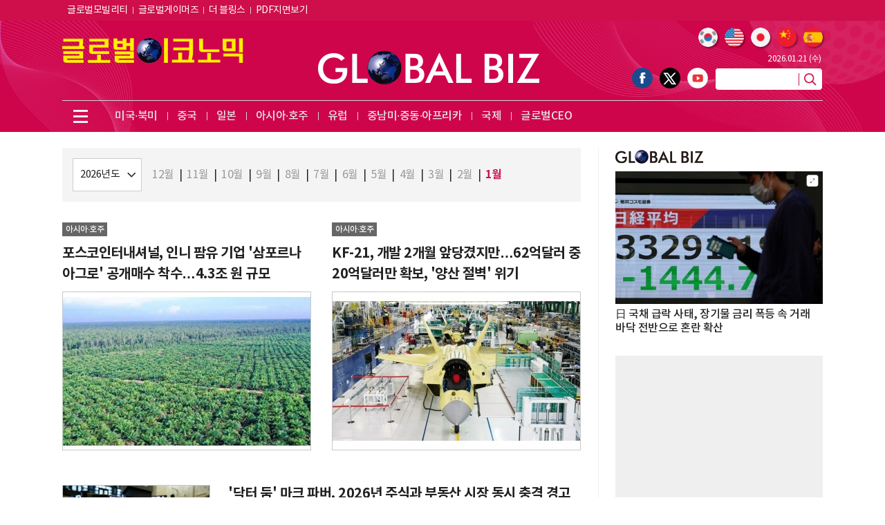

--- FILE ---
content_type: text/html; charset=UTF-8
request_url: https://www.g-enews.com/list.php?ct=g080600&ssk=&sds=&nmd=1&pg=1
body_size: 90969
content:
<!doctype html>
<html lang="ko">
<head>
<meta charset="utf-8">
<meta http-equiv="imagetoolbar" content="no">
<meta http-equiv="X-UA-Compatible" content="IE=edge,chrome=1">
<meta name="format-detection" content="telephone=no">
<meta name="naver-site-verification" content="895f0cfa66a9786a2d193bafadd9f7d8c422a4cb"/>
<meta name="google-site-verification" content="UWOZ-iJYSt9PlmqwgtSo1J21OOZnzKcKlQRNLdScYMg" />
<meta name="google-site-verification" content="JIQHHcpAMKJGQnPHGtke2guVWUR2XpZsqUTWHpic1lU" />
<meta http-equiv="cache-control" content="No-Cache" /> 
<meta http-equiv="pragma" content="No-Cache" />
<meta name="referrer" content="no-referrer-when-downgrade">
<!--- meta name="google-adsense-account" content="ca-pub-2588215558670585"--->
<link rel="shortcut icon" type="image/x-icon" href="/favicon.ico" />

<title>글로벌이코노믹</title>
<meta name="description" content="빠르고 깊이있는 글로벌 뉴스와 경제·금융 중심의 종합경제일간지" />
<meta name="keywords" content="글로벌비즈, 금융, 산업, ICT, 부동산, 유통, ESG경영" />
<meta property="og:title" content="글로벌이코노믹" />
<meta property="og:description" content="빠르고 깊이있는 글로벌 뉴스와 경제·금융 중심의 종합경제일간지" />
<meta property="og:image" content="https://nimage.g-enews.com/g_www/img/default_bimg1.jpg" />
	<link rel="stylesheet" href="https://nimage.g-enews.com/g_www/css/slick.css?pp=036" type="text/css" charset="utf-8" />
<link rel="stylesheet" href="https://nimage.g-enews.com/g_www/css/jquery.fancybox.css?pp=036" type="text/css" charset="utf-8" />
<link rel="stylesheet" href="https://nimage.g-enews.com/g_www/css/common.css?pp=036" type="text/css" charset="utf-8" />
<!--[if lte IE 8]>
<script src="https://nimage.g-enews.com/g_www/js/html5.js?pp=041"></script>
<![endif]-->
<script src="https://nimage.g-enews.com/g_www/js/jquery-1.12.4.min.js?pp=041"></script>
<script src="https://nimage.g-enews.com/g_www/js/jquery.fancybox.js?pp=041"></script>
<script src="https://nimage.g-enews.com/g_www/js/jquery.bxslider.js?pp=041"></script>
<script src="https://nimage.g-enews.com/g_www/js/jquery.marquee.js?pp=041"></script>
<script src="https://nimage.g-enews.com/g_www/js/slick.js?pp=041"></script>
<script src="https://nimage.g-enews.com/g_www/js/ui_common.js?pp=041"></script>

<script language="javascript">



function SokoTopWin() {
  var objSokboWin = window.open('/breaking/index.php',"ObjSokboWinName", 'width=984,height=650, toolbar=no,location=no,status=no,scrollbars=no,resize=no'); 
}
function hitEnterKey(e)
{
	if (e.keyCode == 13) {
		fnSecTopSearch();
	} else {
		e.keyCode == 0;
		return;
	}
}

function fnSecTopSearch()
{
	var strSN = $("input[name=topsn]").val();
	if( !strSN )
	{
		alert("검색어를 입력해주세요.");
		return;
	}
	var strUrl = 'https://www.g-enews.com/search.php?sn=' + encodeURIComponent(strSN);

	document.location.href=strUrl;
}

function fnTodayWeather(obj)
{
	var objDate = new Date();
	var nHour = objDate.getHours();
	console.log('load hour:' + nHour);
	if( obj.rTMN == '0.0' || !obj.rTMN )
	{
			$("#dispDateID").html(obj.rdate);
			$("#dispTempID").html(obj.rTMX);
	}
	else
	{
		if( nHour >= 8 && nHour <= 19 )
		{
			$("#dispDateID").html(obj.rdate);
			$("#dispTempID").html(obj.rTMX);
		}
		else
		{
			$("#dispDateID").html(obj.rdate);
			$("#dispTempID").html(obj.rTMN);
		}
	}
}
$(document).ready(function(){
	if( $("#dispDateID").length > 0 && $("#dispTempID").length > 0 )
	{
		var para = {};
		$.ajax({
		type: "GET",
		url: "//m002.commutil.kr/todayweather.json.php",
		data: para,
		success: function(data){
			if( data.retcd == '00' )
			{
				fnTodayWeather( data );
			}
			else
			{
				alert(data.retmsg);
				return( null );
			}
		},
		error: function(request,status,error){
			//alert("code:"+request.status+"\n"+"message:"+request.responseText+"\n"+"error:"+error);
			return( null );
		},
		dataType: "jsonp"
		});
	}
});

var UserAgent = navigator.userAgent;
var m_userAgent = '';
var m_mobile = new Array('iphone', 'ipod', 'ipad', 'android', 'blackberry', 'windows ce', 'nokia', 'webos', 'opera mini', 'sonyericsson', 'opera mobi', 'iemobile', 'mot');
var m_mobileCheck = 0;
var strDocLoc = document.location.href;
//mobile=1
if( strDocLoc.indexOf('news.g-enews.com') != -1 && strDocLoc.indexOf('view.php') != -1 && strDocLoc.indexOf('mobile=1') <= 0 )
{
	if (UserAgent.match(/iPhone|iPod|Android|Windows CE|BlackBerry|Symbian|Windows Phone|webOS|Opera Mini|Opera Mobi|POLARIS|IEMobile|lgtelecom|nokia|SonyEricsson/i) != null || UserAgent.match(/LG|SAMSUNG|Samsung/) != null)
	{
		document.location.href="https://m.g-enews.com/list.php?ct=g080600&nse=1";
	}
}

/*
$(document).ready(function(){
	$('#favorite').on('click', function(e) {
		var bookmarkURL = window.location.href;
		var bookmarkTitle = document.title;
		var triggerDefault = false;
		if (window.sidebar && window.sidebar.addPanel) {
			// Firefox version < 23
			window.sidebar.addPanel(bookmarkTitle, bookmarkURL, '');
		}
		else if ((window.sidebar && (navigator.userAgent.toLowerCase().indexOf('firefox') > -1)) || (window.opera && window.print))
		{
			// Firefox version >= 23 and Opera Hotlist
			var $this = $(this);
			$this.attr('href', bookmarkURL);
			$this.attr('title', bookmarkTitle);
			$this.attr('rel', 'sidebar');
			$this.off(e);
			triggerDefault = true;
		}
		else if (window.external && ('AddFavorite' in window.external))
		{
			// IE Favorite
			window.external.AddFavorite(bookmarkURL, bookmarkTitle);
		} else {
			// WebKit - Safari/Chrome
			alert((navigator.userAgent.toLowerCase().indexOf('mac') != -1 ? 'Cmd' : 'Ctrl') + '+D 키를 눌러 즐겨찾기에 등록하실 수 있습니다.');
		}
		return triggerDefault;
	});
});
function funcStartPage(url){
	startpage.style.behavior='url(#default#homepage)';
	startpage.setHomePage(url);
}
*/


</script>

<!-- Google tag (gtag.js) -->
<script async src="https://www.googletagmanager.com/gtag/js?id=G-K5YC4304ZX"></script>
<script>
  window.dataLayer = window.dataLayer || [];
  function gtag(){dataLayer.push(arguments);}
  gtag('js', new Date());

  gtag('config', 'G-K5YC4304ZX');
</script>
<meta name="google-adsense-account" content="ca-pub-3211470672421194">
<script async src="https://pagead2.googlesyndication.com/pagead/js/adsbygoogle.js?client=ca-pub-3211470672421194"
     crossorigin="anonymous"></script>
<script async src="https://fundingchoicesmessages.google.com/i/pub-3211470672421194?ers=1"></script><script>(function() {function signalGooglefcPresent() {if (!window.frames['googlefcPresent']) {if (document.body) {const iframe = document.createElement('iframe'); iframe.style = 'width: 0; height: 0; border: none; z-index: -1000; left: -1000px; top: -1000px;'; iframe.style.display = 'none'; iframe.name = 'googlefcPresent'; document.body.appendChild(iframe);} else {setTimeout(signalGooglefcPresent, 0);}}}signalGooglefcPresent();})();</script>

<script>(function(){'use strict';function aa(a){var b=0;return function(){return b<a.length?{done:!1,value:a[b++]}:{done:!0}}}var ba=typeof Object.defineProperties=="function"?Object.defineProperty:function(a,b,c){if(a==Array.prototype||a==Object.prototype)return a;a[b]=c.value;return a};
function ca(a){a=["object"==typeof globalThis&&globalThis,a,"object"==typeof window&&window,"object"==typeof self&&self,"object"==typeof global&&global];for(var b=0;b<a.length;++b){var c=a[b];if(c&&c.Math==Math)return c}throw Error("Cannot find global object");}var da=ca(this);function l(a,b){if(b)a:{var c=da;a=a.split(".");for(var d=0;d<a.length-1;d++){var e=a[d];if(!(e in c))break a;c=c[e]}a=a[a.length-1];d=c[a];b=b(d);b!=d&&b!=null&&ba(c,a,{configurable:!0,writable:!0,value:b})}}
function ea(a){return a.raw=a}function n(a){var b=typeof Symbol!="undefined"&&Symbol.iterator&&a[Symbol.iterator];if(b)return b.call(a);if(typeof a.length=="number")return{next:aa(a)};throw Error(String(a)+" is not an iterable or ArrayLike");}function fa(a){for(var b,c=[];!(b=a.next()).done;)c.push(b.value);return c}var ha=typeof Object.create=="function"?Object.create:function(a){function b(){}b.prototype=a;return new b},p;
if(typeof Object.setPrototypeOf=="function")p=Object.setPrototypeOf;else{var q;a:{var ja={a:!0},ka={};try{ka.__proto__=ja;q=ka.a;break a}catch(a){}q=!1}p=q?function(a,b){a.__proto__=b;if(a.__proto__!==b)throw new TypeError(a+" is not extensible");return a}:null}var la=p;
function t(a,b){a.prototype=ha(b.prototype);a.prototype.constructor=a;if(la)la(a,b);else for(var c in b)if(c!="prototype")if(Object.defineProperties){var d=Object.getOwnPropertyDescriptor(b,c);d&&Object.defineProperty(a,c,d)}else a[c]=b[c];a.A=b.prototype}function ma(){for(var a=Number(this),b=[],c=a;c<arguments.length;c++)b[c-a]=arguments[c];return b}l("Object.is",function(a){return a?a:function(b,c){return b===c?b!==0||1/b===1/c:b!==b&&c!==c}});
l("Array.prototype.includes",function(a){return a?a:function(b,c){var d=this;d instanceof String&&(d=String(d));var e=d.length;c=c||0;for(c<0&&(c=Math.max(c+e,0));c<e;c++){var f=d[c];if(f===b||Object.is(f,b))return!0}return!1}});
l("String.prototype.includes",function(a){return a?a:function(b,c){if(this==null)throw new TypeError("The 'this' value for String.prototype.includes must not be null or undefined");if(b instanceof RegExp)throw new TypeError("First argument to String.prototype.includes must not be a regular expression");return this.indexOf(b,c||0)!==-1}});l("Number.MAX_SAFE_INTEGER",function(){return 9007199254740991});
l("Number.isFinite",function(a){return a?a:function(b){return typeof b!=="number"?!1:!isNaN(b)&&b!==Infinity&&b!==-Infinity}});l("Number.isInteger",function(a){return a?a:function(b){return Number.isFinite(b)?b===Math.floor(b):!1}});l("Number.isSafeInteger",function(a){return a?a:function(b){return Number.isInteger(b)&&Math.abs(b)<=Number.MAX_SAFE_INTEGER}});
l("Math.trunc",function(a){return a?a:function(b){b=Number(b);if(isNaN(b)||b===Infinity||b===-Infinity||b===0)return b;var c=Math.floor(Math.abs(b));return b<0?-c:c}});/*

 Copyright The Closure Library Authors.
 SPDX-License-Identifier: Apache-2.0
*/
var u=this||self;function v(a,b){a:{var c=["CLOSURE_FLAGS"];for(var d=u,e=0;e<c.length;e++)if(d=d[c[e]],d==null){c=null;break a}c=d}a=c&&c[a];return a!=null?a:b}function w(a){return a};function na(a){u.setTimeout(function(){throw a;},0)};var oa=v(610401301,!1),pa=v(188588736,!0),qa=v(645172343,v(1,!0));var x,ra=u.navigator;x=ra?ra.userAgentData||null:null;function z(a){return oa?x?x.brands.some(function(b){return(b=b.brand)&&b.indexOf(a)!=-1}):!1:!1}function A(a){var b;a:{if(b=u.navigator)if(b=b.userAgent)break a;b=""}return b.indexOf(a)!=-1};function B(){return oa?!!x&&x.brands.length>0:!1}function C(){return B()?z("Chromium"):(A("Chrome")||A("CriOS"))&&!(B()?0:A("Edge"))||A("Silk")};var sa=B()?!1:A("Trident")||A("MSIE");!A("Android")||C();C();A("Safari")&&(C()||(B()?0:A("Coast"))||(B()?0:A("Opera"))||(B()?0:A("Edge"))||(B()?z("Microsoft Edge"):A("Edg/"))||B()&&z("Opera"));var ta={},D=null;var ua=typeof Uint8Array!=="undefined",va=!sa&&typeof btoa==="function";var wa;function E(){return typeof BigInt==="function"};var F=typeof Symbol==="function"&&typeof Symbol()==="symbol";function xa(a){return typeof Symbol==="function"&&typeof Symbol()==="symbol"?Symbol():a}var G=xa(),ya=xa("2ex");var za=F?function(a,b){a[G]|=b}:function(a,b){a.g!==void 0?a.g|=b:Object.defineProperties(a,{g:{value:b,configurable:!0,writable:!0,enumerable:!1}})},H=F?function(a){return a[G]|0}:function(a){return a.g|0},I=F?function(a){return a[G]}:function(a){return a.g},J=F?function(a,b){a[G]=b}:function(a,b){a.g!==void 0?a.g=b:Object.defineProperties(a,{g:{value:b,configurable:!0,writable:!0,enumerable:!1}})};function Aa(a,b){J(b,(a|0)&-14591)}function Ba(a,b){J(b,(a|34)&-14557)};var K={},Ca={};function Da(a){return!(!a||typeof a!=="object"||a.g!==Ca)}function Ea(a){return a!==null&&typeof a==="object"&&!Array.isArray(a)&&a.constructor===Object}function L(a,b,c){if(!Array.isArray(a)||a.length)return!1;var d=H(a);if(d&1)return!0;if(!(b&&(Array.isArray(b)?b.includes(c):b.has(c))))return!1;J(a,d|1);return!0};var M=0,N=0;function Fa(a){var b=a>>>0;M=b;N=(a-b)/4294967296>>>0}function Ga(a){if(a<0){Fa(-a);var b=n(Ha(M,N));a=b.next().value;b=b.next().value;M=a>>>0;N=b>>>0}else Fa(a)}function Ia(a,b){b>>>=0;a>>>=0;if(b<=2097151)var c=""+(4294967296*b+a);else E()?c=""+(BigInt(b)<<BigInt(32)|BigInt(a)):(c=(a>>>24|b<<8)&16777215,b=b>>16&65535,a=(a&16777215)+c*6777216+b*6710656,c+=b*8147497,b*=2,a>=1E7&&(c+=a/1E7>>>0,a%=1E7),c>=1E7&&(b+=c/1E7>>>0,c%=1E7),c=b+Ja(c)+Ja(a));return c}
function Ja(a){a=String(a);return"0000000".slice(a.length)+a}function Ha(a,b){b=~b;a?a=~a+1:b+=1;return[a,b]};var Ka=/^-?([1-9][0-9]*|0)(\.[0-9]+)?$/;var O;function La(a,b){O=b;a=new a(b);O=void 0;return a}
function P(a,b,c){a==null&&(a=O);O=void 0;if(a==null){var d=96;c?(a=[c],d|=512):a=[];b&&(d=d&-16760833|(b&1023)<<14)}else{if(!Array.isArray(a))throw Error("narr");d=H(a);if(d&2048)throw Error("farr");if(d&64)return a;d|=64;if(c&&(d|=512,c!==a[0]))throw Error("mid");a:{c=a;var e=c.length;if(e){var f=e-1;if(Ea(c[f])){d|=256;b=f-(+!!(d&512)-1);if(b>=1024)throw Error("pvtlmt");d=d&-16760833|(b&1023)<<14;break a}}if(b){b=Math.max(b,e-(+!!(d&512)-1));if(b>1024)throw Error("spvt");d=d&-16760833|(b&1023)<<
14}}}J(a,d);return a};function Ma(a){switch(typeof a){case "number":return isFinite(a)?a:String(a);case "boolean":return a?1:0;case "object":if(a)if(Array.isArray(a)){if(L(a,void 0,0))return}else if(ua&&a!=null&&a instanceof Uint8Array){if(va){for(var b="",c=0,d=a.length-10240;c<d;)b+=String.fromCharCode.apply(null,a.subarray(c,c+=10240));b+=String.fromCharCode.apply(null,c?a.subarray(c):a);a=btoa(b)}else{b===void 0&&(b=0);if(!D){D={};c="ABCDEFGHIJKLMNOPQRSTUVWXYZabcdefghijklmnopqrstuvwxyz0123456789".split("");d=["+/=",
"+/","-_=","-_.","-_"];for(var e=0;e<5;e++){var f=c.concat(d[e].split(""));ta[e]=f;for(var g=0;g<f.length;g++){var h=f[g];D[h]===void 0&&(D[h]=g)}}}b=ta[b];c=Array(Math.floor(a.length/3));d=b[64]||"";for(e=f=0;f<a.length-2;f+=3){var k=a[f],m=a[f+1];h=a[f+2];g=b[k>>2];k=b[(k&3)<<4|m>>4];m=b[(m&15)<<2|h>>6];h=b[h&63];c[e++]=g+k+m+h}g=0;h=d;switch(a.length-f){case 2:g=a[f+1],h=b[(g&15)<<2]||d;case 1:a=a[f],c[e]=b[a>>2]+b[(a&3)<<4|g>>4]+h+d}a=c.join("")}return a}}return a};function Na(a,b,c){a=Array.prototype.slice.call(a);var d=a.length,e=b&256?a[d-1]:void 0;d+=e?-1:0;for(b=b&512?1:0;b<d;b++)a[b]=c(a[b]);if(e){b=a[b]={};for(var f in e)Object.prototype.hasOwnProperty.call(e,f)&&(b[f]=c(e[f]))}return a}function Oa(a,b,c,d,e){if(a!=null){if(Array.isArray(a))a=L(a,void 0,0)?void 0:e&&H(a)&2?a:Pa(a,b,c,d!==void 0,e);else if(Ea(a)){var f={},g;for(g in a)Object.prototype.hasOwnProperty.call(a,g)&&(f[g]=Oa(a[g],b,c,d,e));a=f}else a=b(a,d);return a}}
function Pa(a,b,c,d,e){var f=d||c?H(a):0;d=d?!!(f&32):void 0;a=Array.prototype.slice.call(a);for(var g=0;g<a.length;g++)a[g]=Oa(a[g],b,c,d,e);c&&c(f,a);return a}function Qa(a){return a.s===K?a.toJSON():Ma(a)};function Ra(a,b,c){c=c===void 0?Ba:c;if(a!=null){if(ua&&a instanceof Uint8Array)return b?a:new Uint8Array(a);if(Array.isArray(a)){var d=H(a);if(d&2)return a;b&&(b=d===0||!!(d&32)&&!(d&64||!(d&16)));return b?(J(a,(d|34)&-12293),a):Pa(a,Ra,d&4?Ba:c,!0,!0)}a.s===K&&(c=a.h,d=I(c),a=d&2?a:La(a.constructor,Sa(c,d,!0)));return a}}function Sa(a,b,c){var d=c||b&2?Ba:Aa,e=!!(b&32);a=Na(a,b,function(f){return Ra(f,e,d)});za(a,32|(c?2:0));return a};function Ta(a,b){a=a.h;return Ua(a,I(a),b)}function Va(a,b,c,d){b=d+(+!!(b&512)-1);if(!(b<0||b>=a.length||b>=c))return a[b]}
function Ua(a,b,c,d){if(c===-1)return null;var e=b>>14&1023||536870912;if(c>=e){if(b&256)return a[a.length-1][c]}else{var f=a.length;if(d&&b&256&&(d=a[f-1][c],d!=null)){if(Va(a,b,e,c)&&ya!=null){var g;a=(g=wa)!=null?g:wa={};g=a[ya]||0;g>=4||(a[ya]=g+1,g=Error(),g.__closure__error__context__984382||(g.__closure__error__context__984382={}),g.__closure__error__context__984382.severity="incident",na(g))}return d}return Va(a,b,e,c)}}
function Wa(a,b,c,d,e){var f=b>>14&1023||536870912;if(c>=f||e&&!qa){var g=b;if(b&256)e=a[a.length-1];else{if(d==null)return;e=a[f+(+!!(b&512)-1)]={};g|=256}e[c]=d;c<f&&(a[c+(+!!(b&512)-1)]=void 0);g!==b&&J(a,g)}else a[c+(+!!(b&512)-1)]=d,b&256&&(a=a[a.length-1],c in a&&delete a[c])}
function Xa(a,b){var c=Ya;var d=d===void 0?!1:d;var e=a.h;var f=I(e),g=Ua(e,f,b,d);if(g!=null&&typeof g==="object"&&g.s===K)c=g;else if(Array.isArray(g)){var h=H(g),k=h;k===0&&(k|=f&32);k|=f&2;k!==h&&J(g,k);c=new c(g)}else c=void 0;c!==g&&c!=null&&Wa(e,f,b,c,d);e=c;if(e==null)return e;a=a.h;f=I(a);f&2||(g=e,c=g.h,h=I(c),g=h&2?La(g.constructor,Sa(c,h,!1)):g,g!==e&&(e=g,Wa(a,f,b,e,d)));return e}function Za(a,b){a=Ta(a,b);return a==null||typeof a==="string"?a:void 0}
function $a(a,b){var c=c===void 0?0:c;a=Ta(a,b);if(a!=null)if(b=typeof a,b==="number"?Number.isFinite(a):b!=="string"?0:Ka.test(a))if(typeof a==="number"){if(a=Math.trunc(a),!Number.isSafeInteger(a)){Ga(a);b=M;var d=N;if(a=d&2147483648)b=~b+1>>>0,d=~d>>>0,b==0&&(d=d+1>>>0);b=d*4294967296+(b>>>0);a=a?-b:b}}else if(b=Math.trunc(Number(a)),Number.isSafeInteger(b))a=String(b);else{if(b=a.indexOf("."),b!==-1&&(a=a.substring(0,b)),!(a[0]==="-"?a.length<20||a.length===20&&Number(a.substring(0,7))>-922337:
a.length<19||a.length===19&&Number(a.substring(0,6))<922337)){if(a.length<16)Ga(Number(a));else if(E())a=BigInt(a),M=Number(a&BigInt(4294967295))>>>0,N=Number(a>>BigInt(32)&BigInt(4294967295));else{b=+(a[0]==="-");N=M=0;d=a.length;for(var e=b,f=(d-b)%6+b;f<=d;e=f,f+=6)e=Number(a.slice(e,f)),N*=1E6,M=M*1E6+e,M>=4294967296&&(N+=Math.trunc(M/4294967296),N>>>=0,M>>>=0);b&&(b=n(Ha(M,N)),a=b.next().value,b=b.next().value,M=a,N=b)}a=M;b=N;b&2147483648?E()?a=""+(BigInt(b|0)<<BigInt(32)|BigInt(a>>>0)):(b=
n(Ha(a,b)),a=b.next().value,b=b.next().value,a="-"+Ia(a,b)):a=Ia(a,b)}}else a=void 0;return a!=null?a:c}function R(a,b){var c=c===void 0?"":c;a=Za(a,b);return a!=null?a:c};var S;function T(a,b,c){this.h=P(a,b,c)}T.prototype.toJSON=function(){return ab(this)};T.prototype.s=K;T.prototype.toString=function(){try{return S=!0,ab(this).toString()}finally{S=!1}};
function ab(a){var b=S?a.h:Pa(a.h,Qa,void 0,void 0,!1);var c=!S;var d=pa?void 0:a.constructor.v;var e=I(c?a.h:b);if(a=b.length){var f=b[a-1],g=Ea(f);g?a--:f=void 0;e=+!!(e&512)-1;var h=b;if(g){b:{var k=f;var m={};g=!1;if(k)for(var r in k)if(Object.prototype.hasOwnProperty.call(k,r))if(isNaN(+r))m[r]=k[r];else{var y=k[r];Array.isArray(y)&&(L(y,d,+r)||Da(y)&&y.size===0)&&(y=null);y==null&&(g=!0);y!=null&&(m[r]=y)}if(g){for(var Q in m)break b;m=null}else m=k}k=m==null?f!=null:m!==f}for(var ia;a>0;a--){Q=
a-1;r=h[Q];Q-=e;if(!(r==null||L(r,d,Q)||Da(r)&&r.size===0))break;ia=!0}if(h!==b||k||ia){if(!c)h=Array.prototype.slice.call(h,0,a);else if(ia||k||m)h.length=a;m&&h.push(m)}b=h}return b};function bb(a){return function(b){if(b==null||b=="")b=new a;else{b=JSON.parse(b);if(!Array.isArray(b))throw Error("dnarr");za(b,32);b=La(a,b)}return b}};function cb(a){this.h=P(a)}t(cb,T);var db=bb(cb);var U;function V(a){this.g=a}V.prototype.toString=function(){return this.g+""};var eb={};function fb(a){if(U===void 0){var b=null;var c=u.trustedTypes;if(c&&c.createPolicy){try{b=c.createPolicy("goog#html",{createHTML:w,createScript:w,createScriptURL:w})}catch(d){u.console&&u.console.error(d.message)}U=b}else U=b}a=(b=U)?b.createScriptURL(a):a;return new V(a,eb)};/*

 SPDX-License-Identifier: Apache-2.0
*/
function gb(a){var b=ma.apply(1,arguments);if(b.length===0)return fb(a[0]);for(var c=a[0],d=0;d<b.length;d++)c+=encodeURIComponent(b[d])+a[d+1];return fb(c)};function hb(a,b){a.src=b instanceof V&&b.constructor===V?b.g:"type_error:TrustedResourceUrl";var c,d;(c=(b=(d=(c=(a.ownerDocument&&a.ownerDocument.defaultView||window).document).querySelector)==null?void 0:d.call(c,"script[nonce]"))?b.nonce||b.getAttribute("nonce")||"":"")&&a.setAttribute("nonce",c)};function ib(){return Math.floor(Math.random()*2147483648).toString(36)+Math.abs(Math.floor(Math.random()*2147483648)^Date.now()).toString(36)};function jb(a,b){b=String(b);a.contentType==="application/xhtml+xml"&&(b=b.toLowerCase());return a.createElement(b)}function kb(a){this.g=a||u.document||document};function lb(a){a=a===void 0?document:a;return a.createElement("script")};function mb(a,b,c,d,e,f){try{var g=a.g,h=lb(g);h.async=!0;hb(h,b);g.head.appendChild(h);h.addEventListener("load",function(){e();d&&g.head.removeChild(h)});h.addEventListener("error",function(){c>0?mb(a,b,c-1,d,e,f):(d&&g.head.removeChild(h),f())})}catch(k){f()}};var nb=u.atob("aHR0cHM6Ly93d3cuZ3N0YXRpYy5jb20vaW1hZ2VzL2ljb25zL21hdGVyaWFsL3N5c3RlbS8xeC93YXJuaW5nX2FtYmVyXzI0ZHAucG5n"),ob=u.atob("WW91IGFyZSBzZWVpbmcgdGhpcyBtZXNzYWdlIGJlY2F1c2UgYWQgb3Igc2NyaXB0IGJsb2NraW5nIHNvZnR3YXJlIGlzIGludGVyZmVyaW5nIHdpdGggdGhpcyBwYWdlLg=="),pb=u.atob("RGlzYWJsZSBhbnkgYWQgb3Igc2NyaXB0IGJsb2NraW5nIHNvZnR3YXJlLCB0aGVuIHJlbG9hZCB0aGlzIHBhZ2Uu");function qb(a,b,c){this.i=a;this.u=b;this.o=c;this.g=null;this.j=[];this.m=!1;this.l=new kb(this.i)}
function rb(a){if(a.i.body&&!a.m){var b=function(){sb(a);u.setTimeout(function(){tb(a,3)},50)};mb(a.l,a.u,2,!0,function(){u[a.o]||b()},b);a.m=!0}}
function sb(a){for(var b=W(1,5),c=0;c<b;c++){var d=X(a);a.i.body.appendChild(d);a.j.push(d)}b=X(a);b.style.bottom="0";b.style.left="0";b.style.position="fixed";b.style.width=W(100,110).toString()+"%";b.style.zIndex=W(2147483544,2147483644).toString();b.style.backgroundColor=ub(249,259,242,252,219,229);b.style.boxShadow="0 0 12px #888";b.style.color=ub(0,10,0,10,0,10);b.style.display="flex";b.style.justifyContent="center";b.style.fontFamily="Roboto, Arial";c=X(a);c.style.width=W(80,85).toString()+
"%";c.style.maxWidth=W(750,775).toString()+"px";c.style.margin="24px";c.style.display="flex";c.style.alignItems="flex-start";c.style.justifyContent="center";d=jb(a.l.g,"IMG");d.className=ib();d.src=nb;d.alt="Warning icon";d.style.height="24px";d.style.width="24px";d.style.paddingRight="16px";var e=X(a),f=X(a);f.style.fontWeight="bold";f.textContent=ob;var g=X(a);g.textContent=pb;Y(a,e,f);Y(a,e,g);Y(a,c,d);Y(a,c,e);Y(a,b,c);a.g=b;a.i.body.appendChild(a.g);b=W(1,5);for(c=0;c<b;c++)d=X(a),a.i.body.appendChild(d),
a.j.push(d)}function Y(a,b,c){for(var d=W(1,5),e=0;e<d;e++){var f=X(a);b.appendChild(f)}b.appendChild(c);c=W(1,5);for(d=0;d<c;d++)e=X(a),b.appendChild(e)}function W(a,b){return Math.floor(a+Math.random()*(b-a))}function ub(a,b,c,d,e,f){return"rgb("+W(Math.max(a,0),Math.min(b,255)).toString()+","+W(Math.max(c,0),Math.min(d,255)).toString()+","+W(Math.max(e,0),Math.min(f,255)).toString()+")"}function X(a){a=jb(a.l.g,"DIV");a.className=ib();return a}
function tb(a,b){b<=0||a.g!=null&&a.g.offsetHeight!==0&&a.g.offsetWidth!==0||(vb(a),sb(a),u.setTimeout(function(){tb(a,b-1)},50))}function vb(a){for(var b=n(a.j),c=b.next();!c.done;c=b.next())(c=c.value)&&c.parentNode&&c.parentNode.removeChild(c);a.j=[];(b=a.g)&&b.parentNode&&b.parentNode.removeChild(b);a.g=null};function wb(a,b,c,d,e){function f(k){document.body?g(document.body):k>0?u.setTimeout(function(){f(k-1)},e):b()}function g(k){k.appendChild(h);u.setTimeout(function(){h?(h.offsetHeight!==0&&h.offsetWidth!==0?b():a(),h.parentNode&&h.parentNode.removeChild(h)):a()},d)}var h=xb(c);f(3)}function xb(a){var b=document.createElement("div");b.className=a;b.style.width="1px";b.style.height="1px";b.style.position="absolute";b.style.left="-10000px";b.style.top="-10000px";b.style.zIndex="-10000";return b};function Ya(a){this.h=P(a)}t(Ya,T);function yb(a){this.h=P(a)}t(yb,T);var zb=bb(yb);function Ab(a){if(!a)return null;a=Za(a,4);var b;a===null||a===void 0?b=null:b=fb(a);return b};var Bb=ea([""]),Cb=ea([""]);function Db(a,b){this.m=a;this.o=new kb(a.document);this.g=b;this.j=R(this.g,1);this.u=Ab(Xa(this.g,2))||gb(Bb);this.i=!1;b=Ab(Xa(this.g,13))||gb(Cb);this.l=new qb(a.document,b,R(this.g,12))}Db.prototype.start=function(){Eb(this)};
function Eb(a){Fb(a);mb(a.o,a.u,3,!1,function(){a:{var b=a.j;var c=u.btoa(b);if(c=u[c]){try{var d=db(u.atob(c))}catch(e){b=!1;break a}b=b===Za(d,1)}else b=!1}b?Z(a,R(a.g,14)):(Z(a,R(a.g,8)),rb(a.l))},function(){wb(function(){Z(a,R(a.g,7));rb(a.l)},function(){return Z(a,R(a.g,6))},R(a.g,9),$a(a.g,10),$a(a.g,11))})}function Z(a,b){a.i||(a.i=!0,a=new a.m.XMLHttpRequest,a.open("GET",b,!0),a.send())}function Fb(a){var b=u.btoa(a.j);a.m[b]&&Z(a,R(a.g,5))};(function(a,b){u[a]=function(){var c=ma.apply(0,arguments);u[a]=function(){};b.call.apply(b,[null].concat(c instanceof Array?c:fa(n(c))))}})("__h82AlnkH6D91__",function(a){typeof window.atob==="function"&&(new Db(window,zb(window.atob(a)))).start()});}).call(this);

window.__h82AlnkH6D91__("[base64]/[base64]/[base64]/[base64]");</script></head>
<body class="tp_g">
	<!-- 20190928 : 추가 -->
	<div class="gotop_wrap">
		<div>
		<a href="javascript:;" class="gotop_btn"><img src="https://nimage.g-enews.com/g_www/img/top btn.png" /></a>
		</div>
	</div>
	<style>
	.gotop_wrap {display:none; position:fixed; bottom:250px; left:50%; margin-left:600px;z-index: 9999;}
	.gotop_wrap {/*width:1200px;*/}
	.gotop_wrap a {display:block; float:right;}
	.gotop_wrap a img {display:block; width:50px;}
	</style>
	<script>
	$(document).ready(function(){
		var winScrTop = $(window).scrollTop();
		if (winScrTop > 0) {
			$('.gotop_wrap').fadeIn('fast');
		} else {
			$('.gotop_wrap').fadeOut('fast');
		}
		$(window).scroll(function(){
			var winScrTop = $(window).scrollTop();
			if (winScrTop > 0) {
				$('.gotop_wrap').fadeIn('fast');
			} else {
				$('.gotop_wrap').fadeOut('fast');
			}
		});
		$('.gotop_btn').click(function(){
			$("html, body").animate({ scrollTop: "0px" });
		});
	});
	
	</script>
	<!--// 20190928 : 추가 -->
	
	<div class="dim_wrap"></div>
	
	<div class="asch">
		<div class="asch_in">
			<a href="javascript:;" class="asch_close"><span class="blind">닫기</span></a>
			<div class="asch_con">
				<h2>Search</h2>
				<div class="asch_dv">
					<div>
						<input type="text" placeholder="검색어를 입력하세요." name="topsnxxx" onKeyUp="hitEnterKey(event)" style="ime-mode:active;" />
						<button class="asch_btn" onClick="fnSecTopSearch()"></button>
					</div>
				</div>
				<div class="asch_tag">
					<ul>
						<li><a href="https://www.g-enews.com/search.php?sn=%EA%B8%80%EB%A1%9C%EB%B2%8C">#글로벌</a></li>
						<li><a href="https://www.g-enews.com/search.php?sn=%EC%8B%9C%EC%8A%B9%EA%B8%B0">#시승기</a></li>
						<li><a href="https://www.g-enews.com/search.php?sn=%EC%95%A0%ED%94%8C">#애플</a></li>
						<li><a href="https://www.g-enews.com/search.php?sn=%EC%82%BC%EC%84%B1%EC%A0%84%EC%9E%90">#삼성전자</a></li>
						<li><a href="https://www.g-enews.com/search.php?sn=%EC%9C%A0%EB%9F%BD">#유럽</a></li>
						<li><a href="https://www.g-enews.com/search.php?sn=%EC%B9%B4%EB%93%9C%EB%89%B4%EC%8A%A4">#카드뉴스</a></li>
					</ul>
				</div>
			</div>
		</div>
	</div>
	
	<div class="agnb_top">
		<div class="top_in">
			<div class="gnb_in">
				<div class="gnb_inner">
					<div class="gnb_close"><a href="javascript:;"><span class="blind">닫기</span></a></div>
					<div class="gnb_con">
						<ul>

			<li><a href="https://www.g-enews.com/list.php?ct=g000000">전체기사</a></li>
			
			<li class="on"><a href="https://www.g-enews.com/secindex.php?ct=g080000">글로벌비즈</a></li>
			
			<li><a href="https://www.g-enews.com/secindex.php?ct=g090000">종합</a></li>
			
			<li><a href="https://www.g-enews.com/secindex.php?ct=g110000">금융</a></li>
			
			<li><a href="https://www.g-enews.com/secindex.php?ct=g120000">증권</a></li>
			
			<li><a href="https://www.g-enews.com/secindex.php?ct=g130000">산업</a></li>
			
			<li><a href="https://www.g-enews.com/secindex.php?ct=g140000">ICT</a></li>
			
			<li><a href="https://www.g-enews.com/secindex.php?ct=g150000">부동산·공기업</a></li>
			
			<li><a href="https://www.g-enews.com/secindex.php?ct=g160000">유통경제</a></li>
			
			<li><a href="https://www.g-enews.com/secindex.php?ct=g200000">제약∙바이오</a></li>
			
			<li><a href="https://www.g-enews.com/secindex.php?ct=g220000">소상공인</a></li>
			
			<li><a href="https://www.g-enews.com/secindex.php?ct=g180000">ESG경영</a></li>
			
			<li><a href="https://www.g-enews.com/secindex.php?ct=g030000">오피니언</a></li>
									</ul>
					</div>
				</div>
			</div>
		</div>
	</div>
	
	<div class="agnb_btm">
		<div class="agnb_btm_in">
			<ul>

			<li><a href="https://www.g-enews.com/list.php?ct=g000000">전체기사</a>
			</li>
			<li><a href="https://www.g-enews.com/secindex.php?ct=g080000">글로벌비즈</a>
			
		<ul>
		
				<li><a href="https://www.g-enews.com/list.php?ct=g080200">미국·북미</a></li>
				
				<li><a href="https://www.g-enews.com/list.php?ct=g080300">중국</a></li>
				
				<li><a href="https://www.g-enews.com/list.php?ct=g080400">일본</a></li>
				
				<li><a href="https://www.g-enews.com/list.php?ct=g080600">아시아·호주</a></li>
				
				<li><a href="https://www.g-enews.com/list.php?ct=g080700">유럽</a></li>
				
				<li><a href="https://www.g-enews.com/list.php?ct=g080900">중남미·중동·아프리카</a></li>
				
				<li><a href="https://www.g-enews.com/list.php?ct=g081100">국제</a></li>
				
				<li><a href="https://www.g-enews.com/list.php?ct=g080100">글로벌CEO</a></li>
				
		</ul>
		</li>
			<li><a href="https://www.g-enews.com/secindex.php?ct=g090000">종합</a>
			
		<ul>
		
				<li><a href="https://www.g-enews.com/list.php?ct=g090100">정치</a></li>
				
				<li><a href="https://www.g-enews.com/list.php?ct=g090200">경제</a></li>
				
				<li><a href="https://www.g-enews.com/list.php?ct=g090300">사회</a></li>
				
				<li><a href="https://www.g-enews.com/list.php?ct=g090400">전국</a></li>
				
				<li><a href="https://www.g-enews.com/list.php?ct=g090700">연예·스포츠</a></li>
				
				<li><a href="https://www.g-enews.com/list.php?ct=g090500">인물동정·인사·부고</a></li>
				
				<li><a href="https://www.g-enews.com/list.php?ct=g090600">기타</a></li>
				
		</ul>
		</li>
			<li><a href="https://www.g-enews.com/secindex.php?ct=g110000">금융</a>
			
		<ul>
		
				<li><a href="https://www.g-enews.com/list.php?ct=g110100">은행</a></li>
				
				<li><a href="https://www.g-enews.com/list.php?ct=g110200">보험</a></li>
				
				<li><a href="https://www.g-enews.com/list.php?ct=g110300">카드</a></li>
				
				<li><a href="https://www.g-enews.com/list.php?ct=g110700">제2금융</a></li>
				
				<li><a href="https://www.g-enews.com/list.php?ct=g110600">금융일반</a></li>
				
		</ul>
		</li>
			<li><a href="https://www.g-enews.com/secindex.php?ct=g120000">증권</a>
			
		<ul>
		
				<li><a href="https://www.g-enews.com/list.php?ct=g121000">해외증시 시황·전망</a></li>
				
				<li><a href="https://www.g-enews.com/list.php?ct=g121100">해외증시 특징주</a></li>
				
				<li><a href="https://www.g-enews.com/list.php?ct=g121200">해외증시 일반</a></li>
				
				<li><a href="https://www.g-enews.com/list.php?ct=g120200">국내증시 시황·전망</a></li>
				
				<li><a href="https://www.g-enews.com/list.php?ct=g120100">국내증시 특징주</a></li>
				
				<li><a href="https://www.g-enews.com/list.php?ct=g120900">국내증시 일반</a></li>
				
				<li><a href="https://www.g-enews.com/list.php?ct=g121300">암호화폐</a></li>
				
		</ul>
		</li>
			<li><a href="https://www.g-enews.com/secindex.php?ct=g130000">산업</a>
			
		<ul>
		
				<li><a href="https://www.g-enews.com/list.php?ct=g130100">경제단체</a></li>
				
				<li><a href="https://www.g-enews.com/list.php?ct=g130200">전기·전자</a></li>
				
				<li><a href="https://www.g-enews.com/list.php?ct=g130300">자동차</a></li>
				
				<li><a href="https://www.g-enews.com/list.php?ct=g130400">중화학</a></li>
				
				<li><a href="https://www.g-enews.com/list.php?ct=g130600">항공·조선</a></li>
				
				<li><a href="https://www.g-enews.com/list.php?ct=g131000">반도체·디스플레이</a></li>
				
				<li><a href="https://www.g-enews.com/list.php?ct=g130500">철강</a></li>
				
				<li><a href="https://www.g-enews.com/list.php?ct=g131100">산업일반</a></li>
				
		</ul>
		</li>
			<li><a href="https://www.g-enews.com/secindex.php?ct=g140000">ICT</a>
			
		<ul>
		
				<li><a href="https://www.g-enews.com/list.php?ct=g140100">통신·뉴미디어</a></li>
				
				<li><a href="https://www.g-enews.com/list.php?ct=g140300">IT일반</a></li>
				
				<li><a href="https://www.g-enews.com/list.php?ct=g140400">과학일반</a></li>
				
				<li><a href="https://www.g-enews.com/list.php?ct=g140200">게임</a></li>
				
		</ul>
		</li>
			<li><a href="https://www.g-enews.com/secindex.php?ct=g150000">부동산·공기업</a>
			
		<ul>
		
				<li><a href="https://www.g-enews.com/list.php?ct=g150100">건설·부동산</a></li>
				
				<li><a href="https://www.g-enews.com/list.php?ct=g150400">분양</a></li>
				
				<li><a href="https://www.g-enews.com/list.php?ct=g150500">공기업</a></li>
				
				<li><a href="https://www.g-enews.com/list.php?ct=g150300">부동산일반</a></li>
				
		</ul>
		</li>
			<li><a href="https://www.g-enews.com/secindex.php?ct=g160000">유통경제</a>
			
		<ul>
		
				<li><a href="https://www.g-enews.com/list.php?ct=g160200">식음료</a></li>
				
				<li><a href="https://www.g-enews.com/list.php?ct=g160300">패션∙뷰티</a></li>
				
				<li><a href="https://www.g-enews.com/list.php?ct=g160500">소비자</a></li>
				
				<li><a href="https://www.g-enews.com/list.php?ct=g160100">유통일반</a></li>
				
				<li><a href="https://www.g-enews.com/list.php?ct=g160700">생활일반</a></li>
				
		</ul>
		</li>
			<li><a href="https://www.g-enews.com/secindex.php?ct=g200000">제약∙바이오</a>
			
		<ul>
		
				<li><a href="https://www.g-enews.com/list.php?ct=g200100">제약</a></li>
				
				<li><a href="https://www.g-enews.com/list.php?ct=g200200">바이오</a></li>
				
				<li><a href="https://www.g-enews.com/list.php?ct=g200300">헬스</a></li>
				
		</ul>
		</li>
			<li><a href="https://www.g-enews.com/secindex.php?ct=g220000">소상공인</a>
			
		<ul>
		
				<li><a href="https://www.g-enews.com/list.php?ct=g220100">소상공인뉴스</a></li>
				
				<li><a href="https://www.g-enews.com/list.php?ct=g220200">지원사업</a></li>
				
				<li><a href="https://www.g-enews.com/list.php?ct=g220300">연합회소식</a></li>
				
		</ul>
		</li>
			<li><a href="https://www.g-enews.com/secindex.php?ct=g180000">ESG경영</a>
			
		<ul>
		
				<li><a href="https://www.g-enews.com/list.php?ct=g180100">기업지배구조</a></li>
				
				<li><a href="https://www.g-enews.com/list.php?ct=g180200">ESG일반</a></li>
				
		</ul>
		</li>
			<li><a href="https://www.g-enews.com/secindex.php?ct=g030000">오피니언</a>
			
		<ul>
		
				<li><a href="https://www.g-enews.com/list.php?ct=g030400">사설</a></li>
				
				<li><a href="https://www.g-enews.com/list.php?ct=g030100">기고</a></li>
				
				<li><a href="https://www.g-enews.com/list.php?ct=g030200">데스크칼럼</a></li>
				
				<li><a href="https://www.g-enews.com/list.php?ct=g030300">기자수첩</a></li>
				
		</ul>
		</li>			</ul>
		</div>
	</div><!-- //agnb_btm -->	<div class="top" >
		<div class="top_1d" style="background:#ce0f4c">
			<div class="top_in">
				<div class="top_1d_lt">
					<ul>
					<li><a href="https://www.globalmotors.co.kr/" target="_blank"style="font-size: 14px;color:#fff;">글로벌모빌리티</a></li>
					<li><a href="https://www.globalgamers.co.kr/" target="_blank"style="font-size: 14px;color:#fff;">글로벌게이머즈</a></li>
					<li><a href="https://tour.g-enews.com/" target="_blank"style="font-size: 14px;color:#fff;">더 블링스</a></li>
					<li><a href="https://www.g-enews.com/gnpdflist.php" style="font-size: 14px;color:#fff;">PDF지면보기</a></li>
					</ul>
				</div>
				<div class="top_1d_rt">
					<ul>
						<!--li><a href="https://en.g-enews.com/" target="_blank" style="font-size: 14px;color:#fff;">English</a></li>
						<li><a href="https://cn.g-enews.com/" target="_blank" style="font-size: 14px;color:#fff;">中文</a></li-->
						<!--li><a href="#">로그인</a></li>
						<li><a href="#">회원가입</a></li>
						<li><a href="#">구독신청</a></li-->
					</ul>
				</div>
			</div>
		</div><!-- //top_1d -->
		<div class="top_2d">
			<div class="top_in">
				<!-- 2024-07-01 : 추가 부분 -->
				<div class="lng_sel01 divGoogleTrans">
					<ul>
						<li>
							<a href="javascript:ChangeLanguages('ko');">
								<img src="https://nimage.g-enews.com/comm_www/lng_flag_korea.png" />
							</a>
						</li>
						<li>
							<a href="javascript:ChangeLanguages('en');">
								<img src="https://nimage.g-enews.com/comm_www/lng_flag_america.png" />
							</a>
						</li>
						<li>
							<a href="javascript:ChangeLanguages('ja');">
								<img src="https://nimage.g-enews.com/comm_www/lng_flag_japan.png" />
							</a>
						</li>
						<li>
							<a href="javascript:ChangeLanguages('zh-CN');">
								<img src="https://nimage.g-enews.com/comm_www/lng_flag_china.png" />
							</a>
						</li>
						<li>
							<a href="javascript:ChangeLanguages('es');">
								<img src="https://nimage.g-enews.com/comm_www/lng_flag_spain.png" />
							</a>
						</li>
					</ul>
					<div class="hd_lang" style="position: absolute; top: 7px; right: 0; display:none;" id="google_translate_element"></div>
				</div>
				<style>
					.lng_sel01 {position:absolute; top:10px; right:0;}
					.lng_sel01 ul li a img {border-radius:100%; display:block; width:28px; box-shadow:2px 2px 2px rgba(0,0,0,0.35);}
					.lng_sel01 ul li {float:left;}
					.lng_sel01 ul li + li {margin-left:10px;}
					.lng_sel01 ul:after {content:""; display:block; clear:both;}
				</style>
<script>
	function googleTranslateElementInit() {
		new google.translate.TranslateElement({
			pageLanguage: 'ko',
			includedLanguages: 'ko,zh-CN,zh-TW,ja,vi,th,tl,km,my,mn,ru,en,fr,ar,es,de,pt',
			layout: google.translate.TranslateElement.InlineLayout.VERTICAL,
			//layout: google.translate.TranslateElement.InlineLayout.HORIZONTAL,
			//layout: google.translate.TranslateElement.InlineLayout.SIMPLE,
			autoDisplay: true
		}, 'google_translate_element');
	}
</script>
<script src="//translate.google.com/translate_a/element.js?cb=googleTranslateElementInit"></script>
<!-- //Google 번역 -->    
<script type="text/javascript">
	function ChangeLanguages(tolang) {
		//console.log(tolang);
		const gtcombo = document.querySelector('.goog-te-combo');
		if (gtcombo == null) {
			alert("Error: Could not find Google translate Combolist.");
			return false;
		}
		gtcombo.value = tolang; // 변경할 언어 적용
		gtcombo.dispatchEvent(new Event('change')); // 변경 이벤트 트리거
	}
</script>
				<!-- // 2024-07-01 : 추가 부분 -->
				<div class="top_wd" style="left: auto;right: 3px;bottom: 50px;">
					<div class="w2">
						<div class="e1" id="dispDateID">2026.01.21 (수)</div>
					</div>
				</div>
				<h1><a href="https://www.g-enews.com/index.php"><img src="https://nimage.g-enews.com/g_www/img/top_logo_yellow.png?pp=001" alt="글로벌이코노믹" /></a></h1>
				<h2><a href="https://www.g-enews.com/secindex.php?ct=g080000"><img src="https://nimage.g-enews.com/g_www/img/logo_gbiz02.png" alt="글로벌비즈" /></a></h2>
				<div class="top_2d_rt">
					<ul>
						<li class="w1"><a href="https://www.facebook.com/geconomic/" target="_blank"><span class="blind">facebook</span></a></li>
						<li class="w2"><a href="https://x.com/Geconomic2014" target="_blank"><span class="blind">twitter</span></a></li>
						<!--li class="w3"><a href="#"><span class="blind">instagram</span></a></li-->
						<li class="w4"><a href="https://www.youtube.com/channel/UC-Ytwlseegeetn4I-wQEA1A" target="_blank"><span class="blind">youtube</span></a></li>
					</ul>
					<div class="top_2d_sch">
						<div class="w1">
							<div class="e1">
								<input type="text" name="topsn" onKeyUp="hitEnterKey(event)" style="ime-mode:active;height:29px;" />
							</div>
							<div class="e2">
								<a href="javascript:fnSecTopSearch()"><span class="blind">검색</span></a>
							</div>
						</div>
					</div>
				</div>
			</div>
		</div><!-- //top_2d -->
		<div class="gnb">
			<div class="top_in">
				<div class="gnb_in">
					<div class="gnb_inner">
					<div class="gnb_menu"><a href="#"><span class="blind">메뉴</span></a></div>
					<div class="gnb_con">
						<ul>

			<li><a href="https://www.g-enews.com/list.php?ct=g080200">미국·북미</a></li>
			
			<li><a href="https://www.g-enews.com/list.php?ct=g080300">중국</a></li>
			
			<li><a href="https://www.g-enews.com/list.php?ct=g080400">일본</a></li>
			
			<li><a href="https://www.g-enews.com/list.php?ct=g080600">아시아·호주</a></li>
			
			<li><a href="https://www.g-enews.com/list.php?ct=g080700">유럽</a></li>
			
			<li><a href="https://www.g-enews.com/list.php?ct=g080900">중남미·중동·아프리카</a></li>
			
			<li><a href="https://www.g-enews.com/list.php?ct=g081100">국제</a></li>
			
			<li><a href="https://www.g-enews.com/list.php?ct=g080100">글로벌CEO</a></li>
									</ul>
					</div>
					</div>
				</div>
			</div>
		</div><!-- //gnb -->
	</div><!-- //top -->
		<div class="lcon">
		<div class="lcon_in">
			<div class="l_lt">

<script>
function fnSSYearMonthIt( nmonth )
{
	var nyear = $("select[name=nyear]").val();

	var strSubUrl = "https://www.g-enews.com/list.php";
	strSubUrl += "?ny=" + encodeURIComponent(nyear);
	strSubUrl += "&nm=" + encodeURIComponent(nmonth);
	strSubUrl += "&ct=g080600&ssk="

	document.location.href= strSubUrl;
}
function fnSSYearOneyIt( nmonth )
{
	var nyear = $("select[name=nyear]").val();

	var strSubUrl = "https://www.g-enews.com/list.php";
	strSubUrl += "?ny=" + encodeURIComponent(nyear);
	strSubUrl += "&nm=" + encodeURIComponent(nmonth);
	strSubUrl += "&ct=g080600&ssk="

	document.location.href= strSubUrl;
}
</script>
<style>
.nl1d {margin-bottom:30px;}
.nl1d select {padding-left:10px; padding-right:25px;  appearance:none; -webkit-appearance:none; background:url(https://nimage.g-enews.com/g_www/img/narr_rt01.png) bottom 50% right 8px no-repeat #ffffff;}
.nl1d select {font-size:15px; width:100%; box-sizing:border-box; height:48px; border:1px solid #cccccc;}
.nl1d input {font-size:15px; line-height:24px; padding:12px 10px; width:100%; box-sizing:border-box; height:48px; border:1px solid #cccccc;}
.nl1d:after {content:""; display:block; clear:both;}
.nl1d {background:#f4f4f4; padding: 15px 15px;}
.nl1d .w1 {float:left;width: 100px;}
.nl1d .w2 {float:left;margin-left: 15px;height:30px;line-height:30px;margin-top:9px;}
.nl1d .w3 {float:left;margin-left: 8px;width: 160px;}
.nl1d .w4 {float:left;margin-left: 8px;width: 223px;}
.nl1d .w5 {float:left;margin-left: 8px;}
.nl1d .w5 a {display:block; text-align:center; color:#ffffff; width:80px; line-height:48px; background:#ce0f4c; font-size:15px; font-weight:500;}
</style>
	
			<div class="nl1d">
				<div class="w1">
					<select name="nyear" onChange="fnSSYearOneyIt(1);">
					
						<option value="2026" selected>2026년도</option>
		
						<option value="2025">2025년도</option>
		
						<option value="2024">2024년도</option>
		
						<option value="2023">2023년도</option>
		
						<option value="2022">2022년도</option>
		
						<option value="2021">2021년도</option>
		
						<option value="2020">2020년도</option>
		
						<option value="2019">2019년도</option>
		
						<option value="2018">2018년도</option>
		
						<option value="2017">2017년도</option>
		
						<option value="2016">2016년도</option>
		
						<option value="2015">2015년도</option>
		
						<option value="2014">2014년도</option>
		
						<option value="2013">2013년도</option>
		
						<option value="2012">2012년도</option>
		
					</select>
				</div>
				<div class="w2">
<a href="javascript:void(0);" style="color:#999;">12월</a><span style="padding:0 7px 0 7px;">|</span><a href="javascript:void(0);" style="color:#999;">11월</a><span style="padding:0 7px 0 7px;">|</span><a href="javascript:void(0);" style="color:#999;">10월</a><span style="padding:0 7px 0 7px;">|</span><a href="javascript:void(0);" style="color:#999;">9월</a><span style="padding:0 7px 0 7px;">|</span><a href="javascript:void(0);" style="color:#999;">8월</a><span style="padding:0 7px 0 7px;">|</span><a href="javascript:void(0);" style="color:#999;">7월</a><span style="padding:0 7px 0 7px;">|</span><a href="javascript:void(0);" style="color:#999;">6월</a><span style="padding:0 7px 0 7px;">|</span><a href="javascript:void(0);" style="color:#999;">5월</a><span style="padding:0 7px 0 7px;">|</span><a href="javascript:void(0);" style="color:#999;">4월</a><span style="padding:0 7px 0 7px;">|</span><a href="javascript:void(0);" style="color:#999;">3월</a><span style="padding:0 7px 0 7px;">|</span><a href="javascript:void(0);" style="color:#999;">2월</a><span style="padding:0 7px 0 7px;">|</span><a href="javascript:fnSSYearMonthIt(1)" style="color:#ce0f4c;font-weight:700;">1월</a>
				</div>
			</div>

				<div class="l1d">
					
						<div class="w1">
							<p class="e1"><span>아시아·호주</span></p>
							<a href="https://www.g-enews.com/article/Global-Biz/2026/01/2026012110352272020c8c1c064d_1" class="e2">
								<span class="elip2" style="height: 60px;">포스코인터내셔널, 인니 팜유 기업 '삼포르나 아그로' 공개매수 착수…4.3조 원 규모</span>
							</a>
							<a href="https://www.g-enews.com/article/Global-Biz/2026/01/2026012110352272020c8c1c064d_1" class="e3">
								<img src="https://nimage.g-enews.com/phpwas/restmb_setimgmake.php?w=360&h=230&m=10&simg=20260121103614047560c8c1c064d591524497.jpg" alt="포스코인터내셔널, 인니 팜유 기업 '삼포르나 아그로' 공개매수 착수…4.3조 원 규모" />
							</a>
						</div>
			
						<div class="w1">
							<p class="e1"><span>아시아·호주</span></p>
							<a href="https://www.g-enews.com/article/Global-Biz/2026/01/202601211024583730533107c202_1" class="e2">
								<span class="elip2" style="height: 60px;">KF-21, 개발 2개월 앞당겼지만…62억달러 중 20억달러만 확보, '양산 절벽' 위기</span>
							</a>
							<a href="https://www.g-enews.com/article/Global-Biz/2026/01/202601211024583730533107c202_1" class="e3">
								<img src="https://nimage.g-enews.com/phpwas/restmb_setimgmake.php?w=360&h=230&m=10&simg=2026012110253700476533107c202591524497.jpg" alt="KF-21, 개발 2개월 앞당겼지만…62억달러 중 20억달러만 확보, '양산 절벽' 위기" />
							</a>
						</div>
			
				</div>
					<div class="l2d  mt50">
					<ul>
						
							<li>
								<div class="w1">
									<a href="https://www.g-enews.com/article/Global-Biz/2026/01/202601211001152289f4f9a46d5b_1"><img src="https://nimage.g-enews.com/phpwas/restmb_setimgmake.php?w=214&h=142&m=10&simg=2026012110165507364f4f9a46d5b591524497.jpg" alt="'닥터 둠' 마크 파버, 2026년 주식과 부동산 시장 동시 충격 경고" /></a>
								</div>
								<div class="w2">
									<a href="https://www.g-enews.com/article/Global-Biz/2026/01/202601211001152289f4f9a46d5b_1" class="e1"><span class="elip2">'닥터 둠' 마크 파버, 2026년 주식과 부동산 시장 동시 충격 경고</span></a>
									<p class="e2">2026.01.21 10:19</p>
									<a href="https://www.g-enews.com/article/Global-Biz/2026/01/202601211001152289f4f9a46d5b_1" class="e3">
										<span class="elip3">'닥터 둠'이라는 별명으로 유명한, 유대계 출신의 베테랑 투자자 마크 파버가 2026년을 전후해 주식과 부동산 시장에 심각한 충격이 발생할 수 있다고 경고했다. 그는 과잉 유동성 속에서 자산 가격이 정점에 근접해 있으며, 금리 변동성이 확대되는 국면에서 시장 전반이 동시에 흔들릴 수 있다고 말했다. 최근까지 이어진 자산 가격 상승 흐름 속에서 나온 이 발언은 향후 시장 방향을 둘러싼 경계 심리를 다시 자극하고 있다.파버는 현재의 시장 환경이 유동성에 크게 의존하고 있다고 진단했다. 풍부한 자금이 주식과 부동산 가격을 끌어올렸지만, 이 같은 환경이 영구적으로 지속되기 어렵다는 점을 강조했다. 그는 유동성의 방향이 바뀌는 </span>
									</a>
								</div>
							</li>
				
							<li>
								<div class="w1">
									<a href="https://www.g-enews.com/article/Global-Biz/2026/01/2026012108585985000c8c1c064d_1"><img src="https://nimage.g-enews.com/phpwas/restmb_setimgmake.php?w=214&h=142&m=10&simg=20260121085955064610c8c1c064d22114611240.jpg" alt="삼성, 폴더블 '주름' 해결사로 '듀얼 UTG' 카드 꺼낸다…CES 2026서 기술 입증" /></a>
								</div>
								<div class="w2">
									<a href="https://www.g-enews.com/article/Global-Biz/2026/01/2026012108585985000c8c1c064d_1" class="e1"><span class="elip2">삼성, 폴더블 '주름' 해결사로 '듀얼 UTG' 카드 꺼낸다…CES 2026서 기술 입증</span></a>
									<p class="e2">2026.01.21 09:00</p>
									<a href="https://www.g-enews.com/article/Global-Biz/2026/01/2026012108585985000c8c1c064d_1" class="e3">
										<span class="elip3">삼성전자가 폴더블 스마트폰의 최대 약점인 '화면 주름'을 해결하기 위해 초박형 유리(UTG)를 두 층으로 겹치는 파격적인 기술을 도입할 전망이다.20일(현지시각) IT 매체 9to5Google과 업계 분석에 따르면, 삼성은 차세대 갤럭시 Z 폴드 8에 기존보다 진화한 '어드밴스드 크리스리스(Advanced Crease-less)' 디스플레이를 탑재하기 위해 '듀얼 UTG' 구조와 레이저 드릴링 공법을 병행하고 있는 것으로 알려졌다.주름의 비밀: '듀얼 UTG'와 '레이저 드릴링'의 결합최근 국내외 보고서에 따르면, 삼성디스플레이가 개발 중인 새로운 폴더블 OLED 패널은 기존의 고정관념을 깬 새로운 적층 구조를 채택했다.듀얼 UTG(Dual Ultra Thin Glass)는 지금</span>
									</a>
								</div>
							</li>
				
							<li>
								<div class="w1">
									<a href="https://www.g-enews.com/article/Global-Biz/2026/01/2026012108470793780c8c1c064d_1"><img src="https://nimage.g-enews.com/phpwas/restmb_setimgmake.php?w=214&h=142&m=10&simg=20260121084757063510c8c1c064d22114611240.jpg" alt="일본 롯데리아, 54년 역사 마감…3월까지 전 매장 '제테리아'로 전환" /></a>
								</div>
								<div class="w2">
									<a href="https://www.g-enews.com/article/Global-Biz/2026/01/2026012108470793780c8c1c064d_1" class="e1"><span class="elip2">일본 롯데리아, 54년 역사 마감…3월까지 전 매장 '제테리아'로 전환</span></a>
									<p class="e2">2026.01.21 08:48</p>
									<a href="https://www.g-enews.com/article/Global-Biz/2026/01/2026012108470793780c8c1c064d_1" class="e3">
										<span class="elip3">일본의 대표적인 패스트푸드 브랜드 중 하나인 '롯데리아(Lotteria)'가 역사 속으로 사라진다.21일(현지시각) 니혼게이자이신문에 따르면, 젠쇼홀딩스(Zensho Holdings)는 오는 3월까지 일본 내 모든 롯데리아 매장을 폐점하고, 자사의 새로운 버거 브랜드인 '제테리아(Zetteria)'로 순차 전환한다고 발표했다. 1972년 일본 니혼바시 다카시마야에 1호점을 연 이후 54년 동안 이어온 '일본 롯데리아'의 명칭이 완전히 자취를 감추게 된 것이다.브랜드 통합의 핵심: "물류 효율화와 구매력 강화"젠쇼홀딩스는 2023년 4월 롯데홀딩스로부터 롯데리아 지분 100%를 인수한 이후, 브랜드 전환을 차근차근 준비해 왔다.기존 롯데리아는 롯데그룹의 물류</span>
									</a>
								</div>
							</li>
				<li class="mt30" style="text-align:center;background-color:#efefef;"><!-- 고정_750x200 -->
<ins class="adsbygoogle"
     style="display:inline-block;width:750px;height:200px"
     data-ad-client="ca-pub-3211470672421194"
     data-ad-slot="2864481845"></ins>
<script>
     (adsbygoogle = window.adsbygoogle || []).push({});
</script></li>
							<li>
								<div class="w1">
									<a href="https://www.g-enews.com/article/Global-Biz/2026/01/202601210835054070c8c1c064d_1"><img src="https://nimage.g-enews.com/phpwas/restmb_setimgmake.php?w=214&h=142&m=10&simg=20260121083604020270c8c1c064d22114611240.jpg" alt="베트남, 7억 달러 철도차량 생산단지 추진…현대로템 현지 기업과 협력" /></a>
								</div>
								<div class="w2">
									<a href="https://www.g-enews.com/article/Global-Biz/2026/01/202601210835054070c8c1c064d_1" class="e1"><span class="elip2">베트남, 7억 달러 철도차량 생산단지 추진…현대로템 현지 기업과 협력</span></a>
									<p class="e2">2026.01.21 08:37</p>
									<a href="https://www.g-enews.com/article/Global-Biz/2026/01/202601210835054070c8c1c064d_1" class="e3">
										<span class="elip3">베트남 정부가 국가 철도 산업의 자립을 위해 하노이 외곽에 대규모 철도 차량 제조 단지를 조성하는 메가 프로젝트를 본격화한다.20일(현지시각) 베트남 언론 롤링스톡월드에 따르면, 베트남 정부는 국영 철도 운영사인 베트남철도공사(VNR)에 프로젝트 수행을 지시하고, 전체 250헥타르(약 75만 평) 부지를 배정했다. 이번 사업은 단순한 차량 조립을 넘어 고속열차와 지하철, 기관차를 아우르는 '철도 강국'으로 도약하기 위한 베트남의 핵심 청사진이다.7억 달러 규모 '철도 메가 단지'…17개 기능 구역 구축하노이 인근에 들어설 이 복합 단지는 총 7억 달러(약 9800억 원)가 투입되며, 철도 생산 체인 전반을 포괄하는 17개의 전문 구역으로</span>
									</a>
								</div>
							</li>
				
							<li>
								<div class="w1">
									<a href="https://www.g-enews.com/article/Global-Biz/2026/01/202601210817378053f4f9a46d5b_1"><img src="https://nimage.g-enews.com/phpwas/restmb_setimgmake.php?w=214&h=142&m=10&simg=2026012108225604337f4f9a46d5b12456134167.jpg" alt="전 세계 ‘물 파산’ 국면 진입…유엔 “수자원 붕괴 되돌릴 수 없는 단계”" /></a>
								</div>
								<div class="w2">
									<a href="https://www.g-enews.com/article/Global-Biz/2026/01/202601210817378053f4f9a46d5b_1" class="e1"><span class="elip2">전 세계 ‘물 파산’ 국면 진입…유엔 “수자원 붕괴 되돌릴 수 없는 단계”</span></a>
									<p class="e2">2026.01.21 08:24</p>
									<a href="https://www.g-enews.com/article/Global-Biz/2026/01/202601210817378053f4f9a46d5b_1" class="e3">
										<span class="elip3">전 세계가 심각한 물 부족 국면에 들어섰다는 경고가 유엔(UN)에서 나왔다. 유엔은 현재 진행 중인 수자원 고갈과 붕괴가 더 이상 되돌릴 수 없는 단계에 접어들었으며, 이는 일시적인 위기가 아니라 새로운 정상 상태로 굳어지고 있다고 밝혔다. 이 같은 경고는 주요 도시와 지역에서 동시에 나타나는 물 부족 사태를 배경으로 제기됐다.유엔은 전 세계 여러 지역에서 안전하게 사용할 수 있는 물이 줄어들고 있으며, 이로 인해 수십억 명이 해마다 물 부족을 겪고 있다고 전했다. 이러한 상황은 특정 국가나 지역에 국한되지 않고, 여러 대륙에서 동시에 나타나고 있다는 점에서 이전의 가뭄이나 지역적 위기와 구별된다.주요 도시에서 동시에 </span>
									</a>
								</div>
							</li>
				
							<li>
								<div class="w1">
									<a href="https://www.g-enews.com/article/Global-Biz/2026/01/202601210811348194f4f9a46d5b_1"><img src="https://nimage.g-enews.com/phpwas/restmb_setimgmake.php?w=214&h=142&m=10&simg=2026012108153401327f4f9a46d5b12456134167.jpg" alt="일본 국채 급락 사태, 장기물 금리 폭등 속 거래 바닥 전반으로 혼란 확산" /></a>
								</div>
								<div class="w2">
									<a href="https://www.g-enews.com/article/Global-Biz/2026/01/202601210811348194f4f9a46d5b_1" class="e1"><span class="elip2">일본 국채 급락 사태, 장기물 금리 폭등 속 거래 바닥 전반으로 혼란 확산</span></a>
									<p class="e2">2026.01.21 08:17</p>
									<a href="https://www.g-enews.com/article/Global-Biz/2026/01/202601210811348194f4f9a46d5b_1" class="e3">
										<span class="elip3">일본 국채 시장에서 급격한 가격 하락이 발생하며 금융시장 전반으로 혼란이 번지고 있다. 장기 국채 금리가 빠르게 치솟는 과정에서 국채 거래가 흔들렸고, 그 여파는 채권 시장을 넘어 회사채 거래로까지 확산됐다. 거래 현장에서는 매도 주문이 한꺼번에 몰리며 시장 기능이 급격히 약화되는 모습이 나타났다.이번 사태는 장기물 국채를 중심으로 한 급격한 금리 상승에서 시작됐다. 만기가 긴 국채 가격이 급락하자 거래 참가자들은 보유 물량을 줄이기 시작했고, 이 움직임이 다시 금리 상승과 가격 하락을 부추기는 흐름으로 이어졌다. 일부 구간에서는 호가가 제대로 형성되지 않으며 거래가 지연되는 상황도 발생했다.장기 국채 금리 급등</span>
									</a>
								</div>
							</li>
				
							<li>
								<div class="w1">
									<a href="https://www.g-enews.com/article/Global-Biz/2026/01/202601210754299052f4f9a46d5b_1"><img src="https://nimage.g-enews.com/phpwas/restmb_setimgmake.php?w=214&h=142&m=10&simg=2026012108035303847f4f9a46d5b12456134167.jpg" alt="중국, 2026년 들어서 복합 불안 현실화 국면으로 진입" /></a>
								</div>
								<div class="w2">
									<a href="https://www.g-enews.com/article/Global-Biz/2026/01/202601210754299052f4f9a46d5b_1" class="e1"><span class="elip2">중국, 2026년 들어서 복합 불안 현실화 국면으로 진입</span></a>
									<p class="e2">2026.01.21 08:11</p>
									<a href="https://www.g-enews.com/article/Global-Biz/2026/01/202601210754299052f4f9a46d5b_1" class="e3">
										<span class="elip3">중국 경제 전반에서 서로 다른 방향의 변화가 같은 시기에 모습을 드러내고 있다. 주택 시장의 정체가 이어지는 가운데 지방 재정과 금융 부문에서 긴장이 감지되고 있으며, 산업 활동과 고용 흐름도 이전과는 다른 모습을 보이고 있다. 여기에 인구 감소와 대외 교역 둔화가 동시에 진행되면서 중국은 2026년이 시작하면서 불안정한 국면에 들어선 모습이다.이러한 변화는 특정 사건 하나에서 비롯된 것이 아니다. 주택 거래가 살아나지 않는 상황이 길어지고, 지방정부의 재정 여력이 줄어들면서 금융 부문에도 영향을 미치고 있다. 산업 현장에서는 활력이 약해지고 있으며, 노동 시장의 변화는 소비 흐름과 맞물려 체감 경기를 누르고 있다. </span>
									</a>
								</div>
							</li>
				
							<li>
								<div class="w1">
									<a href="https://www.g-enews.com/article/Global-Biz/2026/01/2026012108025359870c8c1c064d_1"><img src="https://nimage.g-enews.com/phpwas/restmb_setimgmake.php?w=214&h=142&m=10&simg=20260121080350053530c8c1c064d22114611240.jpg" alt="팔란티어, HD현대와 수억 달러 'AI 동맹' 체결…한국 시장 '초강세' 전망" /></a>
								</div>
								<div class="w2">
									<a href="https://www.g-enews.com/article/Global-Biz/2026/01/2026012108025359870c8c1c064d_1" class="e1"><span class="elip2">팔란티어, HD현대와 수억 달러 'AI 동맹' 체결…한국 시장 '초강세' 전망</span></a>
									<p class="e2">2026.01.21 08:05</p>
									<a href="https://www.g-enews.com/article/Global-Biz/2026/01/2026012108025359870c8c1c064d_1" class="e3">
										<span class="elip3">미국의 데이터 분석 및 AI 전문 기업 팔란티어 테크놀로지(Palantir Technologies)가 한국의 HD현대와 수억 달러 규모의 소프트웨어 공급 계약을 체결하며 파트너십을 전격 확대했다.20일(현지시각) 로이터 통신에 따르면, 스위스 다보스에서 열린 세계경제포럼(WEF)에서 양사는 서명식을 갖고, 기존 특정 분야에 한정됐던 협력을 HD현대 전사 차원의 AI 기반 운영 시스템 구축으로 전환하기로 합의했다."조선 공정 30% 빨라졌다"…데이터로 만드는 스마트 조선소이번 계약은 지난 2021년부터 시작된 두 회사의 협력이 실질적인 생산성 향상으로 증명된 결과다.HD현대는 팔란티어의 소프트웨어를 도입한 이후 조선 분야의 출하 및 생산 속도를 약</span>
									</a>
								</div>
							</li>
				
							<li>
								<div class="w1">
									<a href="https://www.g-enews.com/article/Global-Biz/2026/01/2026012107505562350c8c1c064d_1"><img src="https://nimage.g-enews.com/phpwas/restmb_setimgmake.php?w=214&h=142&m=10&simg=20260121075209035070c8c1c064d22114611240.jpg" alt="LG에너지솔루션, 中 난징에 '나트륨 배터리' 라인 구축…'차세대 병기' 조기 확보 박차" /></a>
								</div>
								<div class="w2">
									<a href="https://www.g-enews.com/article/Global-Biz/2026/01/2026012107505562350c8c1c064d_1" class="e1"><span class="elip2">LG에너지솔루션, 中 난징에 '나트륨 배터리' 라인 구축…'차세대 병기' 조기 확보 박차</span></a>
									<p class="e2">2026.01.21 07:53</p>
									<a href="https://www.g-enews.com/article/Global-Biz/2026/01/2026012107505562350c8c1c064d_1" class="e3">
										<span class="elip3">한국의 LG에너지솔루션이 중국 장쑤성 난징 공장에 나트륨 이온 배터리(Sodium-ion Battery) 파일럿 생산 라인을 구축하며 차세대 배터리 상용화 전쟁에 본격적으로 뛰어들었다.20일(현지시각) 중국 전기차 전문 매체 CnEVPost에 따르면, LG에너지솔루션은 리튬 가격 변동성에 대응하고 저가형 전기차 및 에너지 저장 장치(ESS) 시장을 선점하기 위해 나트륨 배터리의 대량 생산 가능성을 검증하기 시작했다.대전에서 연구하고 난징에서 구체화하는 '글로벌 투트랙'LG에너지솔루션의 나트륨 배터리 개발은 한국과 중국의 기술 및 인프라를 결합한 전략적 로드맵에 따라 진행된다.첫째, 한국 대전 기술연구소에서 R&D를 수행하고, 충북 오창 공장에</span>
									</a>
								</div>
							</li>
				
							<li>
								<div class="w1">
									<a href="https://www.g-enews.com/article/Global-Biz/2026/01/202601210731069180f4f9a46d5b_1"><img src="https://nimage.g-enews.com/phpwas/restmb_setimgmake.php?w=214&h=142&m=10&simg=2026012107395206359f4f9a46d5b12456134167.jpg" alt="중국, 세계의 공장에서 글로벌 소비시장으로 전략 대전환 선언" /></a>
								</div>
								<div class="w2">
									<a href="https://www.g-enews.com/article/Global-Biz/2026/01/202601210731069180f4f9a46d5b_1" class="e1"><span class="elip2">중국, 세계의 공장에서 글로벌 소비시장으로 전략 대전환 선언</span></a>
									<p class="e2">2026.01.21 07:43</p>
									<a href="https://www.g-enews.com/article/Global-Biz/2026/01/202601210731069180f4f9a46d5b_1" class="e3">
										<span class="elip3">중국이 세계의 공장으로 대표돼 온 기존 성장 전략을 수정하고 글로벌 소비시장으로의 전환을 공식화했다. 중국 경제정책을 총괄하는 허리펑 부총리는 다보스포럼 연설에서 제조업 중심 성장 모델에서 벗어나 내수와 소비 서비스 산업을 핵심 축으로 삼겠다는 정책 방향을 분명히 했다. 허리펑은 중국이 더 이상 단순한 생산기지가 아니라 글로벌 기업과 자본이 접근할 수 있는 거대한 시장이 되기를 원한다고 밝혔다. 이는 수출과 제조 투자에 의존해 온 성장 구조를 근본적으로 재설계하겠다는 의미로 받아들여진다. 중국 정부가 경제 전략의 중심축 이동을 국제 무대에서 직접 언급한 것은 이번이 이례적이다. 제조 중심 성장 모델의 수정 공식</span>
									</a>
								</div>
							</li>
				
							<li>
								<div class="w1">
									<a href="https://www.g-enews.com/article/Global-Biz/2026/01/2026012017281492550c8c1c064d_1"><img src="https://nimage.g-enews.com/phpwas/restmb_setimgmake.php?w=214&h=142&m=10&simg=20260120172910070430c8c1c064d22114611240.jpg" alt="AI 자금 조달 거품 주의보…아세안 스타트업 &quot;성장보다 생존&quot;" /></a>
								</div>
								<div class="w2">
									<a href="https://www.g-enews.com/article/Global-Biz/2026/01/2026012017281492550c8c1c064d_1" class="e1"><span class="elip2">AI 자금 조달 거품 주의보…아세안 스타트업 "성장보다 생존"</span></a>
									<p class="e2">2026.01.21 05:35</p>
									<a href="https://www.g-enews.com/article/Global-Biz/2026/01/2026012017281492550c8c1c064d_1" class="e3">
										<span class="elip3">동남아시아(ASEAN) AI 스타트업 업계에 '실용주의' 바람이 불고 있다. 과거 '어떤 대가를 치르더라도 급성장'을 추구하던 방식에서 벗어나, 외부 투자 없이도 자생할 수 있는 '수익성' 확보에 사활을 거는 모습이다.20일(현지시각) 닛케이 아시아에 따르면, 아세안 지역 AI 스타트업에 대한 벤처 캐피털 자금 조달이 2024년 5억2020만 달러에서 2025년 4억1050만 달러로 약 21% 감소하면서, 창업자들은 'AI 버블' 붕괴에 대비한 헤지 수단으로 현금 흐름 관리에 집중하고 있다."투자금 없어도 산다"…싱가포르 블루엔테의 '플랜 B'싱가포르 기반 AI 번역 스타트업 블루엔테(Bluente)의 다프네 테이(Daphne Tay) CEO는 올해 말까지 재정적 지속 가</span>
									</a>
								</div>
							</li>
				
							<li>
								<div class="w1">
									<a href="https://www.g-enews.com/article/Global-Biz/2026/01/2026012017240290940c8c1c064d_1"><img src="https://nimage.g-enews.com/phpwas/restmb_setimgmake.php?w=214&h=142&m=10&simg=20260120172506024230c8c1c064d22114611240.jpg" alt="호주·日 '광물 동맹' 가속…中 자원 무기화에 '전략 비축'으로 맞불" /></a>
								</div>
								<div class="w2">
									<a href="https://www.g-enews.com/article/Global-Biz/2026/01/2026012017240290940c8c1c064d_1" class="e1"><span class="elip2">호주·日 '광물 동맹' 가속…中 자원 무기화에 '전략 비축'으로 맞불</span></a>
									<p class="e2">2026.01.21 05:30</p>
									<a href="https://www.g-enews.com/article/Global-Biz/2026/01/2026012017240290940c8c1c064d_1" class="e3">
										<span class="elip3">중국이 희토류를 지정학적 비장의 카드로 사용하며 수출 제한 조치를 강화하자, 호주와 일본이 공급망 다변화를 위해 유례없는 밀월 관계를 형성하고 있다.20일(현지시각) 시드니 현지 소식통과 닛케이 아시아 보도에 따르면, 양국은 배터리, 풍력 터빈, 군사 장비의 필수 원료인 핵심 광물을 안정적으로 확보하기 위해 호주의 '전략적 예비 자원(Strategic Reserve)'을 활용한 협력 방안을 구체화하고 있다.캔버라의 12억 달러 승부수: "중국의 독점을 깨라"호주 정부는 지난해 4월 발표한 12억 달러(약 1조6800억 원) 규모의 핵심 광물 전략 비축 계획을 올해 말부터 본격 가동한다. 매들린 킹(Madeleine King) 호주 자원부 장관은 이번 비축분</span>
									</a>
								</div>
							</li>
									</ul>
				</div>
				<div class="paging" style="margin-top: 40px;">
							<a href="https://www.g-enews.com/list.php?ct=g080600&ssk=&ny=2026&nm=01&nmd=1&pg=1" class="paging_first"><span class="blind">처음으로</span></a>		<a href="https://www.g-enews.com/list.php?ct=g080600&ssk=&ny=2026&nm=01&nmd=1&pg=1" class="paging_prev"><span class="blind">이전</span></a>				<a href="https://www.g-enews.com/list.php?ct=g080600&ssk=&ny=2026&nm=01&nmd=1&pg=1"  class="on">1</a><a href="https://www.g-enews.com/list.php?ct=g080600&ssk=&ny=2026&nm=01&nmd=1&pg=2">2</a><a href="https://www.g-enews.com/list.php?ct=g080600&ssk=&ny=2026&nm=01&nmd=1&pg=3">3</a><a href="https://www.g-enews.com/list.php?ct=g080600&ssk=&ny=2026&nm=01&nmd=1&pg=4">4</a><a href="https://www.g-enews.com/list.php?ct=g080600&ssk=&ny=2026&nm=01&nmd=1&pg=5">5</a><a href="https://www.g-enews.com/list.php?ct=g080600&ssk=&ny=2026&nm=01&nmd=1&pg=6">6</a><a href="https://www.g-enews.com/list.php?ct=g080600&ssk=&ny=2026&nm=01&nmd=1&pg=7">7</a><a href="https://www.g-enews.com/list.php?ct=g080600&ssk=&ny=2026&nm=01&nmd=1&pg=8">8</a><a href="https://www.g-enews.com/list.php?ct=g080600&ssk=&ny=2026&nm=01&nmd=1&pg=9">9</a><a href="https://www.g-enews.com/list.php?ct=g080600&ssk=&ny=2026&nm=01&nmd=1&pg=10">10</a>		<a href="https://www.g-enews.com/list.php?ct=g080600&ssk=&ny=2026&nm=01&nmd=1&pg=11" class="paging_next"><span class="blind">다음</span></a>		<a href="https://www.g-enews.com/list.php?ct=g080600&ssk=&ny=2026&nm=01&nmd=1&pg=15" class="paging_end"><span class="blind">마지막으로</span></a>				</div>
			</div>
			<div class="l_rt">
				<div class="m10d">
					<div class="m10d_tit">
						<h2><img src="https://nimage.g-enews.com/g_www/img/logo_gbiz01.png" alt="Global Biz" /></h2>
					</div>
					<div class="con">
						
						<div class="w1">
							<a href="https://www.g-enews.com/article/Global-Biz/2026/01/202601210811348194f4f9a46d5b_1" class="e1"><img src="https://nimage.g-enews.com/phpwas/restmb_setimgmake.php?w=300&h=192&m=1&simg=2026012108153401327f4f9a46d5b12456134167.jpg" alt="日 국채 급락 사태, 장기물 금리 폭등 속 거래 바닥 전반으로 혼란 확산" /></a>
							<a href="https://www.g-enews.com/article/Global-Biz/2026/01/202601210811348194f4f9a46d5b_1" class="e2"><span class="elip2">日 국채 급락 사태, 장기물 금리 폭등 속 거래 바닥 전반으로 혼란 확산</span></a>
						</div>
								</div>
				</div><!-- //m10d -->
<div class="mt30" style="text-align:center;background-color:#efefef;"><!-- 고정_300x250 -->
<ins class="adsbygoogle"
     style="display:inline-block;width:300px;height:250px"
     data-ad-client="ca-pub-3211470672421194"
     data-ad-slot="5863848576"></ins>
<script>
     (adsbygoogle = window.adsbygoogle || []).push({});
</script></div>				<div class="m12d mt30">
					<div class="mtit03">
						<div class="w1"><h2><span>글로벌비즈</span> Best Click</h2></div>
					</div>
					<div class="con">
						<ul>

								<li>
									<p class="w1">1</p>
									<a href="https://www.g-enews.com/article/Global-Biz/2026/01/202601200440476047906806b77b_1" class="w2"><span class="elip2">비트코인 · 리플 "와르르 급락" 그린란드 전면전 암호화폐 강타 ... 뉴욕증시 휴장</span></a>
									<a href="https://www.g-enews.com/article/Global-Biz/2026/01/202601200440476047906806b77b_1" class="w3"><img src="https://nimage.g-enews.com/phpwas/restmb_setimgmake.php?w=80&h=60&m=1&simg=2026012004435406440906806b77b1209125250.jpg"  alt="비트코인 · 리플 &quot;와르르 급락&quot; 그린란드 전면전 암호화폐 강타 ... 뉴욕증시 휴장" /></a>
								</li>
		
								<li>
									<p class="w1">2</p>
									<a href="https://www.g-enews.com/article/Global-Biz/2026/01/202601200713368632906806b77b_1" class="w2"><span class="elip2">뉴욕증시 하루 24시간 거래... 비트코인 140조 암호화폐 레버리지 청산</span></a>
									<a href="https://www.g-enews.com/article/Global-Biz/2026/01/202601200713368632906806b77b_1" class="w3"><img src="https://nimage.g-enews.com/phpwas/restmb_setimgmake.php?w=80&h=60&m=1&simg=2026012007154003527906806b77b1209125250.jpg"  alt="뉴욕증시 하루 24시간 거래... 비트코인 140조 암호화폐 레버리지 청산" /></a>
								</li>
		
								<li>
									<p class="w1">3</p>
									<a href="https://www.g-enews.com/article/Global-Biz/2026/01/202601201621018922906806b77b_1" class="w2"><span class="elip2">해외주식 법령 따라 강제매각...서학개미  "환율 급등 날벼락"</span></a>
									<a href="https://www.g-enews.com/article/Global-Biz/2026/01/202601201621018922906806b77b_1" class="w3"><img src="https://nimage.g-enews.com/phpwas/restmb_setimgmake.php?w=80&h=60&m=1&simg=2026012016285606331906806b77b175209147164.jpg"  alt="해외주식 법령 따라 강제매각...서학개미  &quot;환율 급등 날벼락&quot;" /></a>
								</li>
		
								<li>
									<p class="w1">4</p>
									<a href="https://www.g-enews.com/article/Global-Biz/2026/01/202601190841124577f4f9a46d5b_1" class="w2"><span class="elip2">미 해군, 전함 시대 공식 종료…해전의 중심은 항공·미사일·잠수함으로 이동</span></a>
									<a href="https://www.g-enews.com/article/Global-Biz/2026/01/202601190841124577f4f9a46d5b_1" class="w3"><img src="https://nimage.g-enews.com/phpwas/restmb_setimgmake.php?w=80&h=60&m=1&simg=2026011909011907925f4f9a46d5b12456134167.jpg"  alt="미 해군, 전함 시대 공식 종료…해전의 중심은 항공·미사일·잠수함으로 이동" /></a>
								</li>
		
								<li>
									<p class="w1">5</p>
									<a href="https://www.g-enews.com/article/Global-Biz/2026/01/202601190446377076906806b77b_1" class="w2"><span class="elip2">SK하이닉스-삼성전자 " 반도체 패권 위험" ... 뉴욕증시 마이크론 "관세폭탄 엄청난 반사 이익"</span></a>
									<a href="https://www.g-enews.com/article/Global-Biz/2026/01/202601190446377076906806b77b_1" class="w3"><img src="https://nimage.g-enews.com/phpwas/restmb_setimgmake.php?w=80&h=60&m=1&simg=2026011904500406181906806b77b1209125250.jpg"  alt="SK하이닉스-삼성전자 &quot; 반도체 패권 위험&quot; ... 뉴욕증시 마이크론 &quot;관세폭탄 엄청난 반사 이익&quot;" /></a>
								</li>
		
								<li>
									<p class="w1">6</p>
									<a href="https://www.g-enews.com/article/Global-Biz/2026/01/202601200508081121906806b77b_1" class="w2"><span class="elip2">유럽증시 돌연 급락 "덴마크 바주카포 날벼락"...EU-미국 그린란드 충돌</span></a>
									<a href="https://www.g-enews.com/article/Global-Biz/2026/01/202601200508081121906806b77b_1" class="w3"><img src="https://nimage.g-enews.com/phpwas/restmb_setimgmake.php?w=80&h=60&m=1&simg=2026012005103509129906806b77b1209125250.jpg"  alt="유럽증시 돌연 급락 &quot;덴마크 바주카포 날벼락&quot;...EU-미국 그린란드 충돌" /></a>
								</li>
		
								<li>
									<p class="w1">7</p>
									<a href="https://www.g-enews.com/article/Global-Biz/2026/01/2026012107192158906806b77b_1" class="w2"><span class="elip2">트럼프 2차 관세폭탄 ... 뉴욕증시 비트코인 "그린란드 전면전 충격 "</span></a>
									<a href="https://www.g-enews.com/article/Global-Biz/2026/01/2026012107192158906806b77b_1" class="w3"><img src="https://nimage.g-enews.com/phpwas/restmb_setimgmake.php?w=80&h=60&m=1&simg=2026012107214000371906806b77b1209125250.jpg"  alt="트럼프 2차 관세폭탄 ... 뉴욕증시 비트코인 &quot;그린란드 전면전 충격 &quot;" /></a>
								</li>
		
								<li>
									<p class="w1">8</p>
									<a href="https://www.g-enews.com/article/Global-Biz/2026/01/202601200704473483fbbec65dfb_1" class="w2"><span class="elip2">삼성전자, 테슬라 24조 AI칩 이어 도조 슈퍼컴 칩도 수주</span></a>
									<a href="https://www.g-enews.com/article/Global-Biz/2026/01/202601200704473483fbbec65dfb_1" class="w3"><img src="https://nimage.g-enews.com/phpwas/restmb_setimgmake.php?w=80&h=60&m=1&simg=2026011814292104989edf69f862c617739124.jpg"  alt="삼성전자, 테슬라 24조 AI칩 이어 도조 슈퍼컴 칩도 수주" /></a>
								</li>
		
								<li>
									<p class="w1">9</p>
									<a href="https://www.g-enews.com/article/Global-Biz/2026/01/202601190716355549906806b77b_1" class="w2"><span class="elip2">"한국 환율 위험 심각"... IMF 공개 경고</span></a>
									<a href="https://www.g-enews.com/article/Global-Biz/2026/01/202601190716355549906806b77b_1" class="w3"><img src="https://nimage.g-enews.com/phpwas/restmb_setimgmake.php?w=80&h=60&m=1&simg=2026011907205802115906806b77b1209125250.jpg"  alt="&quot;한국 환율 위험 심각&quot;... IMF 공개 경고" /></a>
								</li>
								</ul>
					</div>
				</div><!-- //m12d -->
				<div class="m13d mt30">
					<div class="mtit03">
						<div class="w1"><h2>오늘의 <span>주요뉴스</span></h2></div>
					</div>
					<div class="con">
						
						<div class="w1">
							<a href="https://www.g-enews.com/article/Global-Biz/2026/01/20260121101132458fbbec65dfb_1">
								<img src="https://nimage.g-enews.com/phpwas/restmb_setimgmake.php?w=300&h=192&m=1&simg=2026012110140602080fbbec65dfb591524497.jpg" alt="JX금속, 라피더스에 50억 엔 투자… 日 반도체 '소재-제조' 동맹..." />
								<span class="e1">
									<span class="elip2">JX금속, 라피더스에 50억 엔 투자… 日 반도체 '소재-제조' 동맹...</span>
								</span>
								<span class="dim"></span>
							</a>
						</div>
									
						<div class="w2">
							<a href="https://www.g-enews.com/article/Global-Biz/2026/01/2026012108470793780c8c1c064d_1" class="e1"><img src="https://nimage.g-enews.com/phpwas/restmb_setimgmake.php?w=92&h=58&m=1&simg=20260121084757063510c8c1c064d22114611240.jpg" alt="일본 롯데리아, 54년 역사 마감…3월까지 전 매장 '제테리아'로 ..." /></a>
							<a href="https://www.g-enews.com/article/Global-Biz/2026/01/2026012108470793780c8c1c064d_1" class="e2"><span class="elip2">일본 롯데리아, 54년 역사 마감…3월까지 전 매장 '제테리아'로 ...</span></a>
						</div>
									<div class="w3">
							
							<a href="https://www.g-enews.com/article/Global-Biz/2026/01/2026012108025359870c8c1c064d_1" class="e1"><span class="elip1">팔란티어, HD현대와 수억 달러 'AI 동맹' 체결…한국 시장 '초강...</span></a>
			
							<a href="https://www.g-enews.com/article/Global-Biz/2026/01/2026012107505562350c8c1c064d_1" class="e1"><span class="elip1">LG에너지솔루션, 中 난징에 '나트륨 배터리' 라인 구축…'차세대...</span></a>
			
							<a href="https://www.g-enews.com/article/Global-Biz/2026/01/202601210734321448fbbec65dfb_1" class="e1"><span class="elip1">삼성 파운드리 가동률 60% 회복 ‘청신호’…‘발열 잡는’ 신기...</span></a>
			
							<a href="https://www.g-enews.com/article/Global-Biz/2026/01/2026012106400774603bc914ac71_1" class="e1"><span class="elip1">넷플릭스, 실적 예상치 상회에도 시간 외 4%↓...워너 인수 비용...</span></a>
			
							<a href="https://www.g-enews.com/article/Global-Biz/2026/01/202601210601517446fbbec65dfb_1" class="e1"><span class="elip1">트럼프 관세·금리 급등 ‘이중 펀치’에 뉴욕증시 ‘검은 화요일...</span></a>
									</div>
					</div>
				</div><!-- //m5d -->

				<div class="m13d mt30">
					<div class="mtit03">
						<div class="w1"><h2>리얼시승기</h2></div>
					</div>
					<div class="con">
						
						<div class="w1">
							<a href="https://www.g-enews.com/article/Industry/2025/12/20251226140300763178e43e3ead_1">
								<img src="https://nimage.g-enews.com/phpwas/restmb_setimgmake.php?w=300&h=192&m=1&simg=202512261411460134678e43e3ead11513824142.jpg" alt="&quot;내가 타본 전기차 중에는 최고!&quot; 성능은 물론 패밀리카에도 적합한 아우디 SQ6 e-트론" />
								<span class="e1">
									<span class="elip2">"내가 타본 전기차 중에는 최고!" 성능은 물론 패밀리카에도 적합한 아우디 SQ6 e-트론</span>
								</span>
								<span class="dim"></span>
							</a>
						</div>
									
						<div class="w2">
							<a href="https://www.g-enews.com/article/Industry/2025/12/20251219200017449578e43e3ead_1" class="e1"><img src="https://nimage.g-enews.com/phpwas/restmb_setimgmake.php?w=92&h=58&m=1&simg=202512192006040248778e43e3ead11513824142.jpg" alt="&quot;너무 잘생긴 이 조합, 반칙 아닌가요?&quot; 김예솔 × 캐딜락 리릭" /></a>
							<a href="https://www.g-enews.com/article/Industry/2025/12/20251219200017449578e43e3ead_1" class="e2"><span class="elip2">"너무 잘생긴 이 조합, 반칙 아닌가요?" 김예솔 × 캐딜락 리릭</span></a>
						</div>
									<div class="w3">
							
							<a href="https://www.g-enews.com/article/Industry/2025/12/20251206075350171378e43e3ead_1" class="e1"><span class="elip1">명불허전 베스트셀러의 힘! 렉서스 ES300h 하이브리드, 왜 아직도 이 차를 선택할까?</span></a>
			
							<a href="https://www.g-enews.com/article/Industry/2025/11/20251122072303887878e43e3ead_1" class="e1"><span class="elip1">“작은 볼보의 반전 매력에 북유럽 감성 한 스푼” 여심 사로잡는 EX30 크로스컨트리(CC)</span></a>
			
							<a href="https://www.g-enews.com/article/Industry/2025/10/20251031145051224478e43e3ead_1" class="e1"><span class="elip1">BMW M2 타고 폭풍 질주! 이게 바로 M의 세계지~</span></a>
			
							<a href="https://www.g-enews.com/article/Industry/2025/10/20251017204705447878e43e3ead_1" class="e1"><span class="elip1">르노 '세닉 E-Tech 일렉트릭', 프랑스 감성 담은 패밀리 전기 SUV 매력은?</span></a>
			
							<a href="https://www.g-enews.com/article/Industry/2025/09/20250906095050952178e43e3ead_1" class="e1"><span class="elip1">악천후에 중국산 전기차 타면 생기는 일, 'BYD 씰' 주행 리얼 시승기</span></a>
									</div>
					</div>
				</div><!-- //m5d -->
				<div class="m13d mt30">
					<div class="mtit03">
						<div class="w1"><a href="javascript:void(0);"><h2>글로벌 슈퍼리치</h2></a></div>
					</div>
					<div class="con">
						
					<div class="w1">
						<a href="https://www.g-enews.com/article/Global-Biz/2026/01/2026012022474648839a1f309431_1">
							<img src="https://nimage.g-enews.com/phpwas/restmb_setimgmake.php?w=300&h=192&m=1&simg=20260120224808054329a1f30943117511616074.jpg" alt="美 실리콘밸리 거물들, 트럼프 2기 출범 뒤 더 부자됐다" />
							<span class="e1">
								<span class="elip2">美 실리콘밸리 거물들, 트럼프 2기 출범 뒤 더 부자됐다</span>
							</span>
							<span class="dim"></span>
						</a>
					</div>
									<div class="w3">
							
					<a href="https://www.g-enews.com/article/Securities/2026/01/202601201636193875edf69f862c_1" class="e1"><span class="elip1">이재용 회장 주식자산 30조원 육박...반년새 두 배 '껑충'</span></a>
			
					<a href="https://www.g-enews.com/article/Global-Biz/2026/01/2026011920090065589a1f309431_1" class="e1"><span class="elip1">가상자산 사업가 저스틴 선 “머스크와 1시간에 3000만달러 쓸 용의”</span></a>
			
					<a href="https://www.g-enews.com/article/Global-Biz/2026/01/202601141743009803fbbec65dfb_1" class="e1"><span class="elip1">"집은 짐이다"… 中 부호들, 부동산 던지고 '금·보험'으로 엑소더스</span></a>
			
					<a href="https://www.g-enews.com/article/Global-Biz/2026/01/202601140736259029fbbec65dfb_1" class="e1"><span class="elip1">베이조스·페이지·브린, 자산 2500억 달러 돌파…AI 투자 열풍, '3000억 달러 클럽' 진입 눈앞</span></a>
			
					<a href="https://www.g-enews.com/article/Global-Biz/2026/01/202601131802211070c8c1c064d_1" class="e1"><span class="elip1">딥시크 창립자 '량원펑'의 하이플라이어, 2025년 중국 헤지펀드 수익률 2위 석권</span></a>
									</div>
					</div>
				</div><!-- //m13d -->
			</div>		</div>
	</div>
	
		
	<div class="footer">
		<div class="footer_1d">
			<div class="footer_in">
				<h3>글로벌이코노믹 패밀리 사이트</h3>
				<ul>
					<li><a href="https://www.globalmotors.co.kr/" target="_blank">글로벌모빌리티</a></li>
					<li style="padding-right:11px; margin-right:10px; background:url(https://nimage.g-enews.com/g_www/img/bul02.png) right center no-repeat;"><a href="https://www.globalgamers.co.kr/" target="_blank">글로벌게이머즈</a></li>
					<li><a href="https://tour.g-enews.com/" target="_blank">더 블링스</a></li>
				</ul>
			</div>
		</div>
		<div class="footer_2d">
			<div class="footer_in">
				<div class="cl_in">
					<h2><a href="https://www.g-enews.com/index.php"><img src="https://nimage.g-enews.com/g_www/img/btm_logo.png?pp=001" alt="글로벌이코노믹"></a></h2>
					<div class="footer_rt">
						<ul>
							<li><a href="https://www.g-enews.com/ncompany_idx.php?npm=0">신문사소개</a></li>
							<li><a href="https://www.g-enews.com/ncompany_idx.php?npm=6">윤리강령</a></li>
							<li><a href="https://www.g-enews.com/ncompany_idx.php?npm=1">기사제보</a></li>
							<li><a href="https://www.g-enews.com/ncompany_idx.php?npm=2">광고문의</a></li>
							<li><a href="https://www.g-enews.com/ncompany_idx.php?npm=3">이메일무단수집거부</a></li>
							<li><a href="https://www.g-enews.com/ncompany_idx.php?npm=4"><strong>개인정보취급방침</strong></a></li>
							<li><a href="https://www.g-enews.com/ncompany_idx.php?npm=7">청소년보호 및 고충처리인</a></li>
							<li><a href="https://www.g-enews.com/ncompany_idx.php?npm=5">불편신고</a></li>
						</ul>
						<p>(우)04004 서울특별시 마포구 월드컵로62 서교동 한림빌딩 2층 | 법인명 : (주)그린미디어  | 제호 : 글로벌이코노믹 | 대표전화 : 02-323-7474<br>
			등록번호 : 서울 아 02232 | 등록·발행일자 : 2012년 8월 9일 | 발행인 : 박형준 | 편집인 : 김성원 | 청소년보호책임자 : 이연실 <br>
			글로벌이코노믹을 통해 제공되는 모든 콘텐츠(기사 및 사진)를 무단 사용·복사·배포시 저작권법에 저촉되며, 법적 제재를 받을 수 있습니다.<br>
			Copyright © 2011 글로벌이코노믹. All rights reserved. mail to <a href="mailto:webmaster@g-enews.com">webmaster@g-enews.com</a>
			</p>
					</div>
				</div>
			</div>
		</div>
	</div>

<script language=javascript>
var g_strDispType='GE';
var g_strCategory='';
var g_strNewsID='';
var g_strRemoteIP = '3.150.109.81';

(function(i,s,o,g,r,a,m){i['GoogleAnalyticsObject']=r;i[r]=i[r]||function(){
(i[r].q=i[r].q||[]).push(arguments)},i[r].l=1*new Date();a=s.createElement(o),
m=s.getElementsByTagName(o)[0];a.async=1;a.src=g;m.parentNode.insertBefore(a,m)
})(window,document,'script','//www.google-analytics.com/analytics.js','ga');

function GoogleLogFunc()
{
  ga('create', 'UA-36953837-1', 'auto');
  ga('send', 'pageview');
}

function InternalLogFunc()
{
	var fbds = document.createElement('script');
	var s = document.getElementsByTagName('script')[0];
	fbds.src = 'https://nimage.g-enews.com/g_www/js/logger.js?pp=002';
	s.parentNode.insertBefore(fbds, s);
}
</script>


	
<script type="text/javascript" src="//wcs.naver.net/wcslog.js"></script>
<script type="text/javascript">
if(!wcs_add) var wcs_add = {};
wcs_add["wa"] = "8dcbe75ddd60f";
wcs_do();
</script>

<script language=javascript>
$(document).ready(function(){
	//setTimeout(function(){
	//{$strAddScriptFnc}
	//}, 20000);
//	setTimeout(function(){
	InternalLogFunc();
	 GoogleLogFunc();//}, 3000);
});
</script> <div class="mvodpopopen" style="display: none;">
<div>
	<video id="vodtagsrc" src="" controls style="width:800px;height:450px;" autoplay>
	</video>
</div>
<div>
</div>
</div>

<script language="javascript">
function fnFancyOpenVod()
{
	$("#vodtagsrc").attr("src", "https://nimage.g-enews.com/vodput/20230921_ge.mp4")
	$.fancybox({
		'content' : $(".mvodpopopen").html()
		,afterShow: function() {
			$("#vodtagsrc").attr("autoplay", true)
		}
		,beforeClose: function() {
			$("#vodtagsrc").attr("src", "");
		}
	});
}

</script>
</body>
</html>

--- FILE ---
content_type: text/html; charset=utf-8
request_url: https://www.google.com/recaptcha/api2/aframe
body_size: 265
content:
<!DOCTYPE HTML><html><head><meta http-equiv="content-type" content="text/html; charset=UTF-8"></head><body><script nonce="mxnQVi_6HEVRXugmoc5idg">/** Anti-fraud and anti-abuse applications only. See google.com/recaptcha */ try{var clients={'sodar':'https://pagead2.googlesyndication.com/pagead/sodar?'};window.addEventListener("message",function(a){try{if(a.source===window.parent){var b=JSON.parse(a.data);var c=clients[b['id']];if(c){var d=document.createElement('img');d.src=c+b['params']+'&rc='+(localStorage.getItem("rc::a")?sessionStorage.getItem("rc::b"):"");window.document.body.appendChild(d);sessionStorage.setItem("rc::e",parseInt(sessionStorage.getItem("rc::e")||0)+1);localStorage.setItem("rc::h",'1768959753596');}}}catch(b){}});window.parent.postMessage("_grecaptcha_ready", "*");}catch(b){}</script></body></html>

--- FILE ---
content_type: text/plain
request_url: https://www.google-analytics.com/j/collect?v=1&_v=j102&a=2012151658&t=pageview&_s=1&dl=https%3A%2F%2Fwww.g-enews.com%2Flist.php%3Fct%3Dg080600%26ssk%3D%26sds%3D%26nmd%3D1%26pg%3D1&ul=en-us%40posix&dt=%EA%B8%80%EB%A1%9C%EB%B2%8C%EC%9D%B4%EC%BD%94%EB%85%B8%EB%AF%B9&sr=1280x720&vp=1280x720&_u=IADAAEABAAAAACAAI~&jid=1391570466&gjid=1657604239&cid=1083315797.1768959745&tid=UA-36953837-1&_gid=1051506725.1768959748&_r=1&_slc=1&z=1409781368
body_size: -565
content:
2,cG-K5YC4304ZX

--- FILE ---
content_type: application/javascript; charset=utf-8
request_url: https://fundingchoicesmessages.google.com/f/AGSKWxXwuGeZBh_qFpEaUD3iB1z8ZzTcQC_f1lsLpees0FRFGbn03qvPpZKbteoCmRa_weOIw8okDyVq5bNLkUVs3eQnMvNbgCiuSed-OJgbNlLLDiLet9ajX2Pegka1o8OCk0-VJ0TOIwcGYFvWdWwRnT7BQQk6kDKdD1YfAwRwuVa0UGiXBDDLMr8xT_SY/_/adbanner_/125x600__platform_ads__ad_count=/pubads.
body_size: -1289
content:
window['cc39e9da-c681-4136-a9e5-25717e4265d8'] = true;